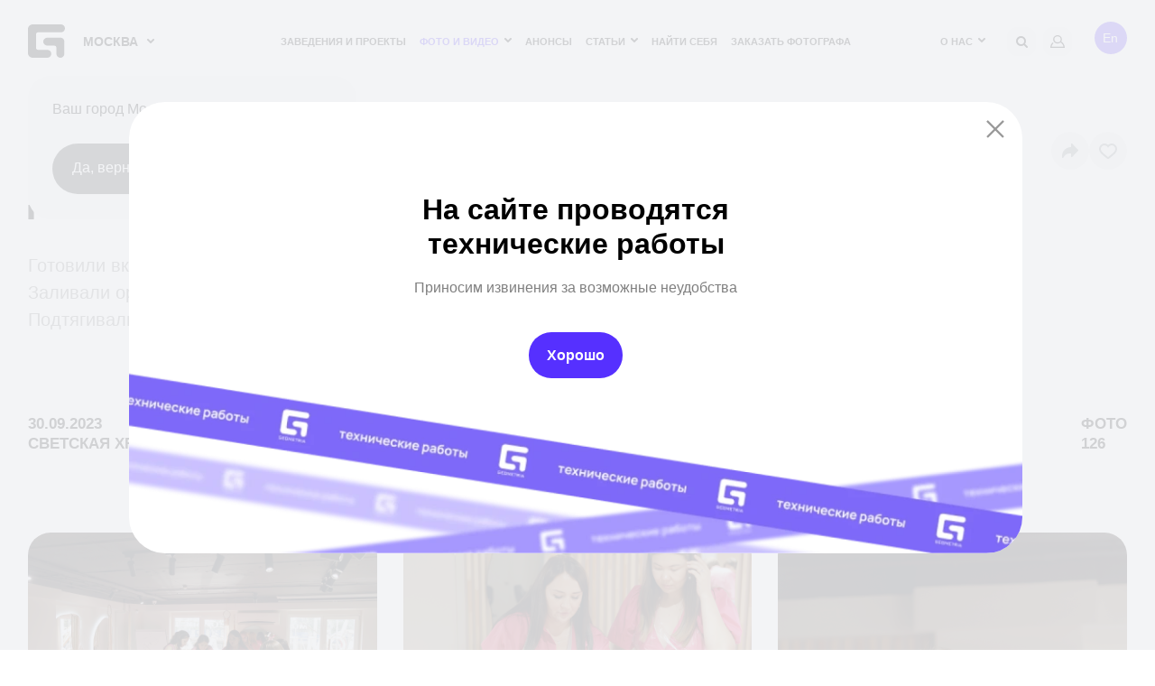

--- FILE ---
content_type: text/html; charset=UTF-8
request_url: https://geometria.ru/reportage/772385-devichnik-sweet-party/
body_size: 26344
content:
<!DOCTYPE html>
<html lang="ru">
<head>
    <title>Девичник &quot;SWEET PARTY&quot; | Репортаж Geometria</title>
    <meta name="yandex-verification" content="38aea24212fe702a" /><meta name="yandex-verification" content="2dd69f566a29ea88" />    <meta name="yandex-verification" content="196932f575864279" />
    <meta name="google-site-verification" content="zVIqxSSvxvz69ZR7J89-CtwtzM9B2oTGAVntTYHd9yk" />
    <meta name="verify-admitad" content="6ac2974972"/>
    <meta http-equiv="X-UA-Compatible" content="IE=edge">
    <meta name="viewport" content="width=device-width, user-scalable=no, initial-scale=1, viewport-fit=cover">
    <link rel="apple-touch-icon" sizes="180x180" href="/local/templates/main-v2022/img/favicon/apple-touch-icon.png">
    <link rel="icon" type="image/png" sizes="32x32" href="/local/templates/main-v2022/img/favicon/favicon-32x32.png">
    <link rel="icon" type="image/png" sizes="16x16" href="/local/templates/main-v2022/img/favicon/favicon-16x16.png">
    <!--link rel="manifest" href="https://geometria.ru/local/templates/main-v2022/img/favicon/manifest.json"-->
    <link rel="mask-icon" href="/local/templates/main-v2022/img/favicon/safari-pinned-tab.svg" color="#4c5153">
    <meta name="msapplication-TileColor" content="#000000">
    <meta name="theme-color" content="#ffffff">

    <meta name="apple-itunes-app" content="app-id=691868069">
    <meta name="google-play-app" content="app-id=ru.geometria.geometria">
    
        

    
    <meta http-equiv="Content-Type" content="text/html; charset=UTF-8" />
<meta name="robots" content="index, follow" />
<meta name="keywords" content="geopro" />
<meta name="description" content="Девичник &amp;quot;SWEET PARTY&amp;quot;. Дата репортажа: 30.09.2023. ✔️Запечатлите захватывающие моменты светской хроники с профессиональными фотографами Geometria." />
<script data-skip-moving="true">(function(w, d, n) {var cl = "bx-core";var ht = d.documentElement;var htc = ht ? ht.className : undefined;if (htc === undefined || htc.indexOf(cl) !== -1){return;}var ua = n.userAgent;if (/(iPad;)|(iPhone;)/i.test(ua)){cl += " bx-ios";}else if (/Windows/i.test(ua)){cl += ' bx-win';}else if (/Macintosh/i.test(ua)){cl += " bx-mac";}else if (/Linux/i.test(ua) && !/Android/i.test(ua)){cl += " bx-linux";}else if (/Android/i.test(ua)){cl += " bx-android";}cl += (/(ipad|iphone|android|mobile|touch)/i.test(ua) ? " bx-touch" : " bx-no-touch");cl += w.devicePixelRatio && w.devicePixelRatio >= 2? " bx-retina": " bx-no-retina";if (/AppleWebKit/.test(ua)){cl += " bx-chrome";}else if (/Opera/.test(ua)){cl += " bx-opera";}else if (/Firefox/.test(ua)){cl += " bx-firefox";}ht.className = htc ? htc + " " + cl : cl;})(window, document, navigator);</script>


<link href="/local/templates/.default/ajax/ajax.css?1575099155448" type="text/css"  rel="stylesheet" />
<link href="/local/templates/main-v2022/css/fonts.css?16927086321447" type="text/css"  data-template-style="true"  rel="stylesheet" />
<link href="/local/templates/main-v2022/css/main.css?1766486293569022" type="text/css"  data-template-style="true"  rel="stylesheet" />
<link href="/local/templates/main-v2022/css/new-styles.css?1729574520105928" type="text/css"  data-template-style="true"  rel="stylesheet" />
<link href="/local/templates/main-v2022/css/p-style.css?168421769617347" type="text/css"  data-template-style="true"  rel="stylesheet" />
<link href="/local/templates/main-v2022/css/dev.css?16595908322279" type="text/css"  data-template-style="true"  rel="stylesheet" />
<link href="/local/templates/.default/dist/css/app.css?1760336223368" type="text/css"  data-template-style="true"  rel="stylesheet" />
<link href="/local/templates/.default/components/bitrix/search.suggest.input/header-mobile/style.css?1575099155501" type="text/css"  data-template-style="true"  rel="stylesheet" />
<link href="/local/templates/main-v2022/template_styles.css?168716473239" type="text/css"  data-template-style="true"  rel="stylesheet" />







<meta property="og:type" content="website">
<meta property="og:site_name" content="GEOMETRIA">
<meta property="og:title" content="Девичник &amp;quot;SWEET PARTY&amp;quot;">
<meta property="og:description" content="Готовили вкуснейший трайфл с кондитером 
@lena_merenga Заливали оригинальную свечу-десерт с @candles.zm Подтягивали знания английского языка с @linguistic_universe">
<meta property="og:url" content="/reportage/772385-devichnik-sweet-party/">
<meta property="og:locale" content="ru_RU">
<meta property="og:image" content="https://s3.geometria.ru/prodgeo/resize_cache/42473035/e14e74968349be09ee1354fc509cee5d/iblock/709/709e036ff040b3324e45259468719387/1696362315.jpg">
<meta property="og:image:width" content="686">
<meta property="og:image:height" content="504">
<meta name="twitter:card" content="summary_large_image">
<meta name="twitter:title" content="Девичник &amp;quot;SWEET PARTY&amp;quot;">
<meta name="twitter:description" content="Готовили вкуснейший трайфл с кондитером 
@lena_merenga Заливали оригинальную свечу-десерт с @candles.zm Подтягивали знания английского языка с @linguistic_universe">
<meta name="twitter:image:src" content="https://s3.geometria.ru/prodgeo/resize_cache/42473035/e14e74968349be09ee1354fc509cee5d/iblock/709/709e036ff040b3324e45259468719387/1696362315.jpg">
<meta name="twitter:url" content="/reportage/772385-devichnik-sweet-party/">
<meta name="twitter:domain" content="geometria.ru">
<meta name="twitter:site" content="@GEOMETRIA">
<style>#wait_comp_caa7d7c0432fac196f09b8b46bc09f28{display:none;}</style>
<link rel="canonical" href="https://geometria.ru/reportage/772385-devichnik-sweet-party/" />



        <script src="https://vk.com/js/api/openapi.js?169" data-skip-moving="true" async></script>
<!--<script data-skip-moving="true">
    window.vkAsyncInit = function(){
        VK.Retargeting.Init('VK-RTRG-393640-3XN3f');
        VK.Retargeting.Hit();
    }
</script>-->
                
    <noscript><img src="https://vk.com/rtrg?p=VK-RTRG-393640-3XN3f" style="position:fixed; left:-999px;" alt=""/></noscript>
</head>

<body class="inner  loading dir-reportage-772385-devichnik-sweet-party head-menu reportage-page
 ">
<div class="video-loader">
    <video class="video-loader__desc" poster="/local/templates/main-v2022/img/geo-loader.jpg" src="/local/templates/main-v2022/img/geo-loader.mp4" muted="" autoplay="autoplay" loop="loop" playsinline="playsinline"></video>
</div>
<div class="adblock-message__cont">
    <div class="wrapper">
        <div class="adblock-message">
            <div class="adblock-message__text">У вас включен блокировщик рекламы, сайт может работать некорректно.</div>
            <button class="adblock-message__btn">OK</button>
        </div>
    </div>
</div>
<div class="mobile-app">
    <div class="mobile-app__close"></div>
    <figure class="mobile-app__icon">
        <img src="/local/templates/main-v2022/img/app-icon.png" width="50" height="50"/>
    </figure>
    <div class="mobile-app__info">
        <div class="ma-info">
            <div class="ma-info__title">GEO.PRO</div>
            <div class="ma-info__developer">Geometria Lab</div>
        </div>
    </div>
    <a target="_blank" href="https://play.google.com/store/apps/details?id=ru.geometria.geometria"
       class="mobile-app__link">Загрузить</a>
</div>
<header class="head">
    <div class="wrapper">
        <div class="head__wrap">
            <div class="head__logo">
                <a href="/" class="logo">
                    <svg width="41" height="37" viewBox="0 0 41 37" fill="none" xmlns="http://www.w3.org/2000/svg">
                        <path fill-rule="evenodd" clip-rule="evenodd" d="M21.3902 28.1879H11.1414C9.91617 28.1879 8.92363 27.2128 8.91477 26.0023L8.91239 26.0001V11.0163H8.91347C8.91347 11.014 8.91239 11.0122 8.91239 11.0117C8.91239 9.79494 9.91017 8.80859 11.1414 8.80859H36.5432C39.0053 8.80859 41 6.83773 41 4.40429C41 1.97255 39.0053 0 36.5432 0H5.34745C2.39439 0 0 2.34328 0 5.23528C0 5.25094 0.00238612 5.26717 0.00238612 5.28298L0 5.28467V31.7141C0 34.6329 2.39439 37 5.34745 37H21.3902C23.8534 37 25.847 35.0273 25.847 32.5941C25.847 30.1626 23.8534 28.1879 21.3902 28.1879Z" fill="currentColor"></path>
                        <path fill-rule="evenodd" clip-rule="evenodd" d="M35.9286 14.6724H21.7839C19.3417 14.6724 16.9207 16.6705 16.9207 19.138C16.9207 21.6039 19.3417 23.6018 21.7839 23.6018H29.2984C30.5209 23.6018 31.509 24.6014 31.509 25.8353C31.5091 25.8377 31.5068 25.84 31.5068 25.8412L31.5091 25.8411V32.5333C31.5091 35.0001 33.4887 37 35.9286 37C38.3707 37 40.3492 35.0001 40.3492 32.5333V19.138C40.3492 16.6705 38.3707 14.6724 35.9286 14.6724Z" fill="currentColor"></path>
                    </svg>
                </a>
                <div class="head__logo-city">
                                        <city-select :new-city-link-fancy-box="true" :new-city-link="'#form-open-new-city'"
                                 :cur-city-id="499"
                                 :cities-list='[{"id":52407,"href":"https:\/\/geometria.ru\/reportage\/772385-devichnik-sweet-party\/?CITY_ID=52407","name":"\u0410\u043b\u0443\u0448\u0442\u0430","marked":false,"is_rf":true,"is_hidden":false},{"id":44744,"href":"https:\/\/geometria.pro\/reportage\/772385-devichnik-sweet-party\/?CITY_ID=44744","name":"\u0410\u043c\u0441\u0442\u0435\u0440\u0434\u0430\u043c","marked":false,"is_rf":false,"is_hidden":false},{"id":3575,"href":"https:\/\/geometria.ru\/reportage\/772385-devichnik-sweet-party\/?CITY_ID=3575","name":"\u0410\u043d\u0430\u043f\u0430","marked":false,"is_rf":true,"is_hidden":false},{"id":51991,"href":"https:\/\/geometria.pro\/reportage\/772385-devichnik-sweet-party\/?CITY_ID=51991","name":"\u0410\u043d\u0442\u0430\u043b\u0438\u044f","marked":false,"is_rf":false,"is_hidden":false},{"id":20862,"href":"https:\/\/geometria.ru\/reportage\/772385-devichnik-sweet-party\/?CITY_ID=20862","name":"\u0410\u0441\u0442\u0440\u0430\u0445\u0430\u043d\u044c","marked":false,"is_rf":true,"is_hidden":false},{"id":27334,"href":"https:\/\/geometria.pro\/reportage\/772385-devichnik-sweet-party\/?CITY_ID=27334","name":"\u0410\u0442\u044b\u0440\u0430\u0443","marked":false,"is_rf":false,"is_hidden":false},{"id":29422,"href":"https:\/\/geometria.ru\/reportage\/772385-devichnik-sweet-party\/?CITY_ID=29422","name":"\u0411\u0430\u043b\u0430\u043a\u043e\u0432\u043e","marked":false,"is_rf":true,"is_hidden":false},{"id":53704,"href":"https:\/\/geometria.pro\/reportage\/772385-devichnik-sweet-party\/?CITY_ID=53704","name":"\u0411\u0430\u043b\u0438","marked":false,"is_rf":false,"is_hidden":false},{"id":53622,"href":"https:\/\/geometria.pro\/reportage\/772385-devichnik-sweet-party\/?CITY_ID=53622","name":"\u0411\u0430\u043d\u0433\u043a\u043e\u043a","marked":false,"is_rf":false,"is_hidden":false},{"id":3707,"href":"https:\/\/geometria.ru\/reportage\/772385-devichnik-sweet-party\/?CITY_ID=3707","name":"\u0411\u0430\u0440\u043d\u0430\u0443\u043b","marked":false,"is_rf":true,"is_hidden":false},{"id":45148,"href":"https:\/\/geometria.pro\/reportage\/772385-devichnik-sweet-party\/?CITY_ID=45148","name":"\u0411\u0430\u0440\u0441\u0435\u043b\u043e\u043d\u0430","marked":false,"is_rf":false,"is_hidden":false},{"id":20867,"href":"https:\/\/geometria.ru\/reportage\/772385-devichnik-sweet-party\/?CITY_ID=20867","name":"\u0411\u0435\u043b\u0433\u043e\u0440\u043e\u0434","marked":false,"is_rf":true,"is_hidden":false},{"id":797184,"href":"https:\/\/geometria.pro\/reportage\/772385-devichnik-sweet-party\/?CITY_ID=797184","name":"\u0411\u0435\u043b\u0433\u0440\u0430\u0434","marked":false,"is_rf":false,"is_hidden":false},{"id":44552,"href":"https:\/\/geometria.pro\/reportage\/772385-devichnik-sweet-party\/?CITY_ID=44552","name":"\u0411\u0435\u0440\u043b\u0438\u043d","marked":false,"is_rf":false,"is_hidden":false},{"id":20912,"href":"https:\/\/geometria.ru\/reportage\/772385-devichnik-sweet-party\/?CITY_ID=20912","name":"\u0411\u0440\u044f\u043d\u0441\u043a","marked":false,"is_rf":true,"is_hidden":false},{"id":10388,"href":"https:\/\/geometria.ru\/reportage\/772385-devichnik-sweet-party\/?CITY_ID=10388","name":"\u0412\u043b\u0430\u0434\u0438\u0432\u043e\u0441\u0442\u043e\u043a","marked":false,"is_rf":true,"is_hidden":false},{"id":20914,"href":"https:\/\/geometria.ru\/reportage\/772385-devichnik-sweet-party\/?CITY_ID=20914","name":"\u0412\u043b\u0430\u0434\u0438\u043c\u0438\u0440","marked":false,"is_rf":true,"is_hidden":false},{"id":3629,"href":"https:\/\/geometria.ru\/reportage\/772385-devichnik-sweet-party\/?CITY_ID=3629","name":"\u0412\u043e\u043b\u0433\u043e\u0433\u0440\u0430\u0434","marked":false,"is_rf":true,"is_hidden":false},{"id":8989,"href":"https:\/\/geometria.ru\/reportage\/772385-devichnik-sweet-party\/?CITY_ID=8989","name":"\u0412\u043e\u0440\u043e\u043d\u0435\u0436","marked":false,"is_rf":true,"is_hidden":false},{"id":3576,"href":"https:\/\/geometria.ru\/reportage\/772385-devichnik-sweet-party\/?CITY_ID=3576","name":"\u0413\u0435\u043b\u0435\u043d\u0434\u0436\u0438\u043a","marked":false,"is_rf":true,"is_hidden":false},{"id":26077,"href":"https:\/\/geometria.pro\/reportage\/772385-devichnik-sweet-party\/?CITY_ID=26077","name":"\u0413\u043e\u0430","marked":false,"is_rf":false,"is_hidden":false},{"id":47415,"href":"https:\/\/geometria.ru\/reportage\/772385-devichnik-sweet-party\/?CITY_ID=47415","name":"\u0414\u043c\u0438\u0442\u0440\u043e\u0432","marked":false,"is_rf":true,"is_hidden":false},{"id":3386,"href":"https:\/\/geometria.ru\/reportage\/772385-devichnik-sweet-party\/?CITY_ID=3386","name":"\u0414\u043e\u043d\u0435\u0446\u043a","marked":false,"is_rf":true,"is_hidden":false},{"id":16416,"href":"https:\/\/geometria.pro\/reportage\/772385-devichnik-sweet-party\/?CITY_ID=16416","name":"\u0414\u0443\u0431\u0430\u0439","marked":false,"is_rf":false,"is_hidden":false},{"id":4084,"href":"https:\/\/geometria.ru\/reportage\/772385-devichnik-sweet-party\/?CITY_ID=4084","name":"\u0415\u0432\u043f\u0430\u0442\u043e\u0440\u0438\u044f","marked":false,"is_rf":true,"is_hidden":false},{"id":2,"href":"https:\/\/geometria.ru\/reportage\/772385-devichnik-sweet-party\/?CITY_ID=2","name":"\u0415\u043a\u0430\u0442\u0435\u0440\u0438\u043d\u0431\u0443\u0440\u0433","marked":false,"is_rf":true,"is_hidden":false},{"id":24080,"href":"https:\/\/geometria.ru\/reportage\/772385-devichnik-sweet-party\/?CITY_ID=24080","name":"\u0418\u0432\u0430\u043d\u043e\u0432\u043e","marked":false,"is_rf":true,"is_hidden":false},{"id":20898,"href":"https:\/\/geometria.ru\/reportage\/772385-devichnik-sweet-party\/?CITY_ID=20898","name":"\u0418\u0436\u0435\u0432\u0441\u043a","marked":false,"is_rf":true,"is_hidden":false},{"id":1024,"href":"https:\/\/geometria.ru\/reportage\/772385-devichnik-sweet-party\/?CITY_ID=1024","name":"\u0418\u0440\u043a\u0443\u0442\u0441\u043a","marked":false,"is_rf":true,"is_hidden":false},{"id":18983,"href":"https:\/\/geometria.ru\/reportage\/772385-devichnik-sweet-party\/?CITY_ID=18983","name":"\u041a\u0430\u0437\u0430\u043d\u044c","marked":false,"is_rf":true,"is_hidden":false},{"id":4801,"href":"https:\/\/geometria.ru\/reportage\/772385-devichnik-sweet-party\/?CITY_ID=4801","name":"\u041a\u0430\u043b\u0438\u043d\u0438\u043d\u0433\u0440\u0430\u0434","marked":false,"is_rf":true,"is_hidden":false},{"id":46977,"href":"https:\/\/geometria.ru\/reportage\/772385-devichnik-sweet-party\/?CITY_ID=46977","name":"\u041a\u0430\u043b\u0443\u0433\u0430","marked":false,"is_rf":true,"is_hidden":false},{"id":16487,"href":"https:\/\/geometria.ru\/reportage\/772385-devichnik-sweet-party\/?CITY_ID=16487","name":"\u041a\u0435\u043c\u0435\u0440\u043e\u0432\u043e","marked":false,"is_rf":true,"is_hidden":false},{"id":30724,"href":"https:\/\/geometria.ru\/reportage\/772385-devichnik-sweet-party\/?CITY_ID=30724","name":"\u041a\u0435\u0440\u0447\u044c","marked":false,"is_rf":true,"is_hidden":false},{"id":504,"href":"https:\/\/geometria.ru\/reportage\/772385-devichnik-sweet-party\/?CITY_ID=504","name":"\u041a\u0438\u0440\u043e\u0432","marked":false,"is_rf":true,"is_hidden":false},{"id":3578,"href":"https:\/\/geometria.ru\/reportage\/772385-devichnik-sweet-party\/?CITY_ID=3578","name":"\u041a\u041c\u0412","marked":false,"is_rf":true,"is_hidden":false},{"id":24081,"href":"https:\/\/geometria.ru\/reportage\/772385-devichnik-sweet-party\/?CITY_ID=24081","name":"\u041a\u043e\u0441\u0442\u0440\u043e\u043c\u0430","marked":false,"is_rf":true,"is_hidden":false},{"id":501,"href":"https:\/\/geometria.ru\/reportage\/772385-devichnik-sweet-party\/?CITY_ID=501","name":"\u041a\u0440\u0430\u0441\u043d\u043e\u0434\u0430\u0440","marked":false,"is_rf":true,"is_hidden":false},{"id":20897,"href":"https:\/\/geometria.ru\/reportage\/772385-devichnik-sweet-party\/?CITY_ID=20897","name":"\u041a\u0440\u0430\u0441\u043d\u043e\u044f\u0440\u0441\u043a","marked":false,"is_rf":true,"is_hidden":false},{"id":20872,"href":"https:\/\/geometria.ru\/reportage\/772385-devichnik-sweet-party\/?CITY_ID=20872","name":"\u041a\u0443\u0440\u0441\u043a","marked":false,"is_rf":true,"is_hidden":false},{"id":20905,"href":"https:\/\/geometria.ru\/reportage\/772385-devichnik-sweet-party\/?CITY_ID=20905","name":"\u041b\u0438\u043f\u0435\u0446\u043a&ensp;","marked":false,"is_rf":true,"is_hidden":false},{"id":46329,"href":"https:\/\/geometria.pro\/reportage\/772385-devichnik-sweet-party\/?CITY_ID=46329","name":"\u041b\u0438\u0441\u0441\u0430\u0431\u043e\u043d","marked":false,"is_rf":false,"is_hidden":false},{"id":33351,"href":"https:\/\/geometria.pro\/reportage\/772385-devichnik-sweet-party\/?CITY_ID=33351","name":"\u041b\u043e\u043d\u0434\u043e\u043d","marked":false,"is_rf":false,"is_hidden":false},{"id":53489,"href":"https:\/\/geometria.pro\/reportage\/772385-devichnik-sweet-party\/?CITY_ID=53489","name":"\u041b\u043e\u0441-\u0410\u043d\u0434\u0436\u0435\u043b\u0435\u0441","marked":false,"is_rf":false,"is_hidden":false},{"id":20860,"href":"https:\/\/geometria.ru\/reportage\/772385-devichnik-sweet-party\/?CITY_ID=20860","name":"\u041b\u0443\u0433\u0430\u043d\u0441\u043a","marked":false,"is_rf":true,"is_hidden":false},{"id":2277,"href":"https:\/\/geometria.ru\/reportage\/772385-devichnik-sweet-party\/?CITY_ID=2277","name":"\u041c\u0430\u0433\u043d\u0438\u0442\u043e\u0433\u043e\u0440\u0441\u043a","marked":false,"is_rf":true,"is_hidden":false},{"id":29017,"href":"https:\/\/geometria.pro\/reportage\/772385-devichnik-sweet-party\/?CITY_ID=29017","name":"\u041c\u0430\u0439\u0430\u043c\u0438","marked":false,"is_rf":false,"is_hidden":false},{"id":20900,"href":"https:\/\/geometria.ru\/reportage\/772385-devichnik-sweet-party\/?CITY_ID=20900","name":"\u041c\u0430\u0445\u0430\u0447\u043a\u0430\u043b\u0430","marked":false,"is_rf":true,"is_hidden":false},{"id":26492,"href":"https:\/\/geometria.pro\/reportage\/772385-devichnik-sweet-party\/?CITY_ID=26492","name":"\u041c\u0438\u043d\u0441\u043a","marked":false,"is_rf":false,"is_hidden":false},{"id":499,"href":"https:\/\/geometria.ru\/reportage\/772385-devichnik-sweet-party\/?CITY_ID=499","name":"\u041c\u043e\u0441\u043a\u0432\u0430","marked":false,"is_rf":true,"is_hidden":false},{"id":3314,"href":"https:\/\/geometria.ru\/reportage\/772385-devichnik-sweet-party\/?CITY_ID=3314","name":"\u041c\u0443\u0440\u043c\u0430\u043d\u0441\u043a","marked":false,"is_rf":true,"is_hidden":false},{"id":20904,"href":"https:\/\/geometria.ru\/reportage\/772385-devichnik-sweet-party\/?CITY_ID=20904","name":"\u041d\u0430\u0431\u0435\u0440\u0435\u0436\u043d\u044b\u0435&ensp;\u0427\u0435\u043b\u043d\u044b","marked":false,"is_rf":true,"is_hidden":false},{"id":17147,"href":"https:\/\/geometria.ru\/reportage\/772385-devichnik-sweet-party\/?CITY_ID=17147","name":"\u041d\u0435\u0444\u0442\u0435\u044e\u0433\u0430\u043d\u0441\u043a","marked":false,"is_rf":true,"is_hidden":false},{"id":502,"href":"https:\/\/geometria.ru\/reportage\/772385-devichnik-sweet-party\/?CITY_ID=502","name":"\u041d\u0438\u0436\u043d\u0438\u0439&ensp;\u041d\u043e\u0432\u0433\u043e\u0440\u043e\u0434","marked":false,"is_rf":true,"is_hidden":false},{"id":508,"href":"https:\/\/geometria.ru\/reportage\/772385-devichnik-sweet-party\/?CITY_ID=508","name":"\u041d\u0438\u0436\u043d\u0438\u0439&ensp;\u0422\u0430\u0433\u0438\u043b","marked":false,"is_rf":true,"is_hidden":false},{"id":20869,"href":"https:\/\/geometria.ru\/reportage\/772385-devichnik-sweet-party\/?CITY_ID=20869","name":"\u041d\u043e\u0432\u043e\u043a\u0443\u0437\u043d\u0435\u0446\u043a","marked":false,"is_rf":true,"is_hidden":false},{"id":3577,"href":"https:\/\/geometria.ru\/reportage\/772385-devichnik-sweet-party\/?CITY_ID=3577","name":"\u041d\u043e\u0432\u043e\u0440\u043e\u0441\u0441\u0438\u0439\u0441\u043a","marked":false,"is_rf":true,"is_hidden":false},{"id":16488,"href":"https:\/\/geometria.ru\/reportage\/772385-devichnik-sweet-party\/?CITY_ID=16488","name":"\u041d\u043e\u0432\u043e\u0441\u0438\u0431\u0438\u0440\u0441\u043a","marked":false,"is_rf":true,"is_hidden":false},{"id":29020,"href":"https:\/\/geometria.pro\/reportage\/772385-devichnik-sweet-party\/?CITY_ID=29020","name":"\u041d\u044c\u044e-\u0419\u043e\u0440\u043a&ensp;","marked":false,"is_rf":false,"is_hidden":false},{"id":20865,"href":"https:\/\/geometria.ru\/reportage\/772385-devichnik-sweet-party\/?CITY_ID=20865","name":"\u041e\u043c\u0441\u043a","marked":false,"is_rf":true,"is_hidden":false},{"id":505,"href":"https:\/\/geometria.ru\/reportage\/772385-devichnik-sweet-party\/?CITY_ID=505","name":"\u041e\u0440\u0435\u043d\u0431\u0443\u0440\u0433","marked":false,"is_rf":true,"is_hidden":false},{"id":20871,"href":"https:\/\/geometria.ru\/reportage\/772385-devichnik-sweet-party\/?CITY_ID=20871","name":"\u041f\u0435\u043d\u0437\u0430","marked":false,"is_rf":true,"is_hidden":false},{"id":20861,"href":"https:\/\/geometria.ru\/reportage\/772385-devichnik-sweet-party\/?CITY_ID=20861","name":"\u041f\u0435\u0440\u043c\u044c","marked":false,"is_rf":true,"is_hidden":false},{"id":3243,"href":"https:\/\/geometria.pro\/reportage\/772385-devichnik-sweet-party\/?CITY_ID=3243","name":"\u041f\u0440\u0430\u0433\u0430","marked":false,"is_rf":false,"is_hidden":false},{"id":1025,"href":"https:\/\/geometria.ru\/reportage\/772385-devichnik-sweet-party\/?CITY_ID=1025","name":"\u0420\u0435\u0433\u0438\u043e\u043d&ensp;\u042e\u0433\u0440\u0430","marked":false,"is_rf":true,"is_hidden":false},{"id":3405,"href":"https:\/\/geometria.ru\/reportage\/772385-devichnik-sweet-party\/?CITY_ID=3405","name":"\u0420\u043e\u0441\u0442\u043e\u0432-\u043d\u0430-\u0414\u043e\u043d\u0443","marked":false,"is_rf":true,"is_hidden":false},{"id":24079,"href":"https:\/\/geometria.ru\/reportage\/772385-devichnik-sweet-party\/?CITY_ID=24079","name":"\u0420\u044b\u0431\u0438\u043d\u0441\u043a","marked":false,"is_rf":true,"is_hidden":false},{"id":20902,"href":"https:\/\/geometria.ru\/reportage\/772385-devichnik-sweet-party\/?CITY_ID=20902","name":"\u0420\u044f\u0437\u0430\u043d\u044c","marked":false,"is_rf":true,"is_hidden":false},{"id":20896,"href":"https:\/\/geometria.ru\/reportage\/772385-devichnik-sweet-party\/?CITY_ID=20896","name":"\u0421\u0430\u043c\u0430\u0440\u0430","marked":false,"is_rf":true,"is_hidden":false},{"id":44181,"href":"https:\/\/geometria.pro\/reportage\/772385-devichnik-sweet-party\/?CITY_ID=44181","name":"\u0421\u0430\u043d-\u041f\u0430\u0443\u043b\u0443","marked":false,"is_rf":false,"is_hidden":false},{"id":506,"href":"https:\/\/geometria.ru\/reportage\/772385-devichnik-sweet-party\/?CITY_ID=506","name":"\u0421\u0430\u043d\u043a\u0442-\u041f\u0435\u0442\u0435\u0440\u0431\u0443\u0440\u0433","marked":false,"is_rf":true,"is_hidden":false},{"id":1026,"href":"https:\/\/geometria.ru\/reportage\/772385-devichnik-sweet-party\/?CITY_ID=1026","name":"\u0421\u0430\u0440\u0430\u0442\u043e\u0432","marked":false,"is_rf":true,"is_hidden":false},{"id":4083,"href":"https:\/\/geometria.ru\/reportage\/772385-devichnik-sweet-party\/?CITY_ID=4083","name":"\u0421\u0435\u0432\u0430\u0441\u0442\u043e\u043f\u043e\u043b\u044c","marked":false,"is_rf":true,"is_hidden":false},{"id":24116,"href":"https:\/\/geometria.ru\/reportage\/772385-devichnik-sweet-party\/?CITY_ID=24116","name":"\u0421\u0438\u043c\u0444\u0435\u0440\u043e\u043f\u043e\u043b\u044c","marked":false,"is_rf":true,"is_hidden":false},{"id":500,"href":"https:\/\/geometria.ru\/reportage\/772385-devichnik-sweet-party\/?CITY_ID=500","name":"\u0421\u043e\u0447\u0438","marked":false,"is_rf":true,"is_hidden":false},{"id":503,"href":"https:\/\/geometria.ru\/reportage\/772385-devichnik-sweet-party\/?CITY_ID=503","name":"\u0421\u0442\u0430\u0432\u0440\u043e\u043f\u043e\u043b\u044c","marked":false,"is_rf":true,"is_hidden":false},{"id":17146,"href":"https:\/\/geometria.ru\/reportage\/772385-devichnik-sweet-party\/?CITY_ID=17146","name":"\u0421\u0443\u0440\u0433\u0443\u0442","marked":false,"is_rf":true,"is_hidden":false},{"id":19784,"href":"https:\/\/geometria.ru\/reportage\/772385-devichnik-sweet-party\/?CITY_ID=19784","name":"\u0422\u0430\u0433\u0430\u043d\u0440\u043e\u0433","marked":false,"is_rf":true,"is_hidden":false},{"id":27356,"href":"https:\/\/geometria.pro\/reportage\/772385-devichnik-sweet-party\/?CITY_ID=27356","name":"\u0422\u0430\u0448\u043a\u0435\u043d\u0442","marked":false,"is_rf":false,"is_hidden":false},{"id":20910,"href":"https:\/\/geometria.ru\/reportage\/772385-devichnik-sweet-party\/?CITY_ID=20910","name":"\u0422\u0432\u0435\u0440\u044c","marked":false,"is_rf":true,"is_hidden":false},{"id":44921,"href":"https:\/\/geometria.pro\/reportage\/772385-devichnik-sweet-party\/?CITY_ID=44921","name":"\u0422\u0435\u043b\u044c-\u0410\u0432\u0438\u0432","marked":false,"is_rf":false,"is_hidden":false},{"id":17810,"href":"https:\/\/geometria.ru\/reportage\/772385-devichnik-sweet-party\/?CITY_ID=17810","name":"\u0422\u043e\u043b\u044c\u044f\u0442\u0442\u0438","marked":false,"is_rf":true,"is_hidden":false},{"id":20901,"href":"https:\/\/geometria.ru\/reportage\/772385-devichnik-sweet-party\/?CITY_ID=20901","name":"\u0422\u043e\u043c\u0441\u043a","marked":false,"is_rf":true,"is_hidden":false},{"id":20908,"href":"https:\/\/geometria.ru\/reportage\/772385-devichnik-sweet-party\/?CITY_ID=20908","name":"\u0422\u0443\u043b\u0430","marked":false,"is_rf":true,"is_hidden":false},{"id":507,"href":"https:\/\/geometria.ru\/reportage\/772385-devichnik-sweet-party\/?CITY_ID=507","name":"\u0422\u044e\u043c\u0435\u043d\u044c","marked":false,"is_rf":true,"is_hidden":false},{"id":20909,"href":"https:\/\/geometria.ru\/reportage\/772385-devichnik-sweet-party\/?CITY_ID=20909","name":"\u0423\u043b\u0430\u043d-\u0423\u0434\u044d","marked":false,"is_rf":true,"is_hidden":false},{"id":509,"href":"https:\/\/geometria.ru\/reportage\/772385-devichnik-sweet-party\/?CITY_ID=509","name":"\u0423\u0444\u0430","marked":false,"is_rf":true,"is_hidden":false},{"id":23230,"href":"https:\/\/geometria.ru\/reportage\/772385-devichnik-sweet-party\/?CITY_ID=23230","name":"\u0424\u0435\u043e\u0434\u043e\u0441\u0438\u044f","marked":false,"is_rf":true,"is_hidden":false},{"id":44533,"href":"https:\/\/geometria.pro\/reportage\/772385-devichnik-sweet-party\/?CITY_ID=44533","name":"\u0425\u0430\u043d\u043e\u0439","marked":false,"is_rf":false,"is_hidden":false},{"id":3894,"href":"https:\/\/geometria.ru\/reportage\/772385-devichnik-sweet-party\/?CITY_ID=3894","name":"\u0427\u0435\u0431\u043e\u043a\u0441\u0430\u0440\u044b","marked":false,"is_rf":true,"is_hidden":false},{"id":1,"href":"https:\/\/geometria.ru\/reportage\/772385-devichnik-sweet-party\/?CITY_ID=1","name":"\u0427\u0435\u043b\u044f\u0431\u0438\u043d\u0441\u043a","marked":false,"is_rf":true,"is_hidden":false},{"id":35319,"href":"https:\/\/geometria.ru\/reportage\/772385-devichnik-sweet-party\/?CITY_ID=35319","name":"\u0428\u0435\u0440\u0435\u0433\u0435\u0448","marked":false,"is_rf":true,"is_hidden":false},{"id":20873,"href":"https:\/\/geometria.ru\/reportage\/772385-devichnik-sweet-party\/?CITY_ID=20873","name":"\u042e\u0436\u043d\u043e-\u0421\u0430\u0445\u0430\u043b\u0438\u043d\u0441\u043a","marked":false,"is_rf":true,"is_hidden":false},{"id":4085,"href":"https:\/\/geometria.ru\/reportage\/772385-devichnik-sweet-party\/?CITY_ID=4085","name":"\u042f\u043b\u0442\u0430","marked":false,"is_rf":true,"is_hidden":false},{"id":3313,"href":"https:\/\/geometria.ru\/reportage\/772385-devichnik-sweet-party\/?CITY_ID=3313","name":"\u042f\u0440\u043e\u0441\u043b\u0430\u0432\u043b\u044c","marked":false,"is_rf":true,"is_hidden":false}]'
                                 :is-rf='true'
                                 :lang='"ru"'></city-select>
                                    </div>
                                                    <div class="popup-mini">
                        <div class="popup-mini__body">
                            <div class="popup-mini__title">Ваш город Москва?
                            </div>
                            <div class="popup-mini__controls">
                                <div class="popup-mini__controls-left">
                                    <a href="javascript:;"
                                       onclick="Cookies.set('CONFIRMATION_CITY', 'Y', {expires: 700, path: '/'}); $('.popup-mini').fadeOut(300);"
                                       class="comment-form__submit">Да, верно</a>
                                </div>
                                <div class="popup-mini__controls-left">
                                    <a href="javascript:;"
                                       class="btn-simple">Выбрать другой</a>
                                </div>
                            </div>
                        </div>
                    </div>
                            </div>
            <div class="head__nav">
                <div class="main-nav">
                    <nav class="main-nav__menu">
    <ul class="main-menu">
                            		    			    				<li><a href="/msk/city/" class="main-menu__link">Заведения и Проекты</a></li>
    		    	                                    		    			<li class="main-menu__item main-menu__item--have-sub">
                    <a href="/reportage/" class="main-menu__link have-sub active">Фото и Видео</a>
    				<nav class="submenu__container">
                        <ul class="submenu">
    	                                    		    			    				<li><a href="/reportage/" class="submenu__link">Репортажи</a></li>
    			    		    	                                    		    			    				<li><a href="/tv/" class="submenu__link">GEO TV</a></li>
    			    		    	                                    </ul></nav></li>                    		    			    				<li><a href="/msk/event/" class="main-menu__link">Анонсы</a></li>
    		    	                                    		    			<li class="main-menu__item main-menu__item--have-sub">
                    <a href="/msk/exclusive/" class="main-menu__link have-sub">Статьи</a>
    				<nav class="submenu__container">
                        <ul class="submenu">
    	                                    		    			    				<li><a href="/msk/news/" class="submenu__link">Новости</a></li>
    			    		    	                                    </ul></nav></li>                    		    			    				<li><a href="/facesearch/" class="main-menu__link">Найти себя</a></li>
    		    	                                    		    			    				<li><a href="/order-photographer/" class="main-menu__link">Заказать фотографа</a></li>
    		    	                            </ul>
</nav>
                    <div class="main-nav__about">
                        <ul class="main-menu">
                            <li>
                                <div class="main-menu__link have-sub">О нас</div>
                                <nav class="submenu__container">
                                    <ul class="submenu">
                                                                            <li><a class="submenu__link" href="/promo/uslugi-moskva/">Услуги Москва</a></li>
                                                                                <li><a class="submenu__link" href="/worker/">Сотрудники</a></li>
                                        <li><a class="submenu__link" href="/vacancy/">Вакансии</a></li>
                                        <li><a class="submenu__link" href="/franchise/">Франшиза</a></li>
                                    </ul>
                                </nav>
                            </li>
                        </ul>
                    </div>
                    <div class="main-nav__search">
                        <a href="/search/" title="Поиск" class="search-link"></a>
                    </div>
                    <div class="main-nav__lc">
                        <a href="/personal/?backurl=/reportage/772385-devichnik-sweet-party/" title="Личный кабинет" class="lc-link">
                                                    </a>
                    </div>
                </div>
            </div>
            <div class="head__photoset"><a href="/order/" class="photoset-link" target="_blank"
                                           title="Заказать фотографа">
                    <svg width="20" height="15" viewBox="0 0 19 15" fill="none" xmlns="http://www.w3.org/2000/svg">
                        <path d="M3.958 1.5H1.583V0.75H3.958V1.5ZM13.458 8.25C13.458 9.905 12.038 11.25 10.292 11.25C8.545 11.25 7.125 9.905 7.125 8.25C7.125 6.596 8.545 5.25 10.292 5.25C12.038 5.25 13.458 6.596 13.458 8.25ZM12.667 8.25C12.667 7.007 11.604 6 10.292 6C8.979 6 7.917 7.007 7.917 8.25C7.917 9.493 8.979 10.5 10.292 10.5C11.604 10.5 12.667 9.493 12.667 8.25ZM19 2.25V15H0V2.25H4.695C5.225 2.25 5.718 2 6.012 1.582L7.125 0H13.458L14.571 1.582C14.7214 1.79048 14.9195 1.95991 15.1488 2.07613C15.3781 2.19235 15.6319 2.25197 15.889 2.25H19ZM3.958 5.25C3.958 4.836 3.604 4.5 3.167 4.5C2.729 4.5 2.375 4.836 2.375 5.25C2.375 5.664 2.729 6 3.167 6C3.604 6 3.958 5.664 3.958 5.25V5.25ZM15.042 8.25C15.042 5.764 12.915 3.75 10.292 3.75C7.669 3.75 5.542 5.764 5.542 8.25C5.542 10.736 7.669 12.75 10.292 12.75C12.915 12.75 15.042 10.736 15.042 8.25Z"
                              fill="currentColor"/>
                    </svg>

                </a></div>
            <div class="head__soc">
                                <div class="soc">
    <a href="https://vk.com/geometria.media" class="soc__link" id="bx_3218110189_721459" target="_blank">
        <img src="/local/templates/main-v2022/img/ico-vk.png" alt="ВКонтакте" srcset="/local/templates/main-v2022/img/ico-vk2x.png 2x"/>
    </a>
        <a href="https://www.youtube.com/@geometriarussia" class="soc__link" id="bx_3218110189_727016" target="_blank">
        <img src="/local/templates/main-v2022/img/ico-yt.png" alt="YouTube" srcset="/local/templates/main-v2022/img/ico-yt2x.png 2x"/>
    </a>
    </div>
            </div>
            <div class="head__burger">
                <div class="burger"><span></span></div>
            </div>
            <div class="head__language">
                                    <a href="https://geometria.pro/msk/" class="language-link">En</a>
                            </div>
        </div>
    </div>
    <div class="ads">
        <div class="adv"></div>
        <div class="adv"></div>
        <div class="adv"></div>
    </div>
    </header>


<aside class="mobile-menu">
    <div class="mobile-menu__city">
        <div class="city-select" >
            <select name="city-select" class="city-select-new no-selectize">
                                <option
                                                value="52407">
                    Алушта                </option>
                                <option
                                                value="44744">
                    Амстердам                </option>
                                <option
                                                value="3575">
                    Анапа                </option>
                                <option
                                                value="51991">
                    Анталия                </option>
                                <option
                                                value="20862">
                    Астрахань                </option>
                                <option
                                                value="27334">
                    Атырау                </option>
                                <option
                                                value="29422">
                    Балаково                </option>
                                <option
                                                value="53704">
                    Бали                </option>
                                <option
                                                value="53622">
                    Бангкок                </option>
                                <option
                                                value="3707">
                    Барнаул                </option>
                                <option
                                                value="45148">
                    Барселона                </option>
                                <option
                                                value="20867">
                    Белгород                </option>
                                <option
                                                value="797184">
                    Белград                </option>
                                <option
                                                value="44552">
                    Берлин                </option>
                                <option
                                                value="20912">
                    Брянск                </option>
                                <option
                                                value="10388">
                    Владивосток                </option>
                                <option
                                                value="20914">
                    Владимир                </option>
                                <option
                                                value="3629">
                    Волгоград                </option>
                                <option
                                                value="8989">
                    Воронеж                </option>
                                <option
                                                value="3576">
                    Геленджик                </option>
                                <option
                                                value="26077">
                    Гоа                </option>
                                <option
                                                value="47415">
                    Дмитров                </option>
                                <option
                                                value="3386">
                    Донецк                </option>
                                <option
                                                value="16416">
                    Дубай                </option>
                                <option
                                                value="4084">
                    Евпатория                </option>
                                <option
                                                value="2">
                    Екатеринбург                </option>
                                <option
                                                value="24080">
                    Иваново                </option>
                                <option
                                                value="20898">
                    Ижевск                </option>
                                <option
                                                value="1024">
                    Иркутск                </option>
                                <option
                                                value="18983">
                    Казань                </option>
                                <option
                                                value="4801">
                    Калининград                </option>
                                <option
                                                value="46977">
                    Калуга                </option>
                                <option
                                                value="16487">
                    Кемерово                </option>
                                <option
                                                value="30724">
                    Керчь                </option>
                                <option
                                                value="504">
                    Киров                </option>
                                <option
                                                value="3578">
                    КМВ                </option>
                                <option
                                                value="24081">
                    Кострома                </option>
                                <option
                                                value="501">
                    Краснодар                </option>
                                <option
                                                value="20897">
                    Красноярск                </option>
                                <option
                                                value="20872">
                    Курск                </option>
                                <option
                                                value="20905">
                    Липецк                 </option>
                                <option
                                                value="46329">
                    Лиссабон                </option>
                                <option
                                                value="33351">
                    Лондон                </option>
                                <option
                                                value="53489">
                    Лос-Анджелес                </option>
                                <option
                                                value="20860">
                    Луганск                </option>
                                <option
                                                value="2277">
                    Магнитогорск                </option>
                                <option
                                                value="29017">
                    Майами                </option>
                                <option
                                                value="20900">
                    Махачкала                </option>
                                <option
                                                value="26492">
                    Минск                </option>
                                <option
                         selected="selected"                        value="499">
                    Москва                </option>
                                <option
                                                value="3314">
                    Мурманск                </option>
                                <option
                                                value="20904">
                    Набережные Челны                </option>
                                <option
                                                value="17147">
                    Нефтеюганск                </option>
                                <option
                                                value="502">
                    Нижний Новгород                </option>
                                <option
                                                value="508">
                    Нижний Тагил                </option>
                                <option
                                                value="20869">
                    Новокузнецк                </option>
                                <option
                                                value="3577">
                    Новороссийск                </option>
                                <option
                                                value="16488">
                    Новосибирск                </option>
                                <option
                                                value="29020">
                    Нью-Йорк                 </option>
                                <option
                                                value="20865">
                    Омск                </option>
                                <option
                                                value="505">
                    Оренбург                </option>
                                <option
                                                value="20871">
                    Пенза                </option>
                                <option
                                                value="20861">
                    Пермь                </option>
                                <option
                                                value="3243">
                    Прага                </option>
                                <option
                                                value="1025">
                    Регион Югра                </option>
                                <option
                                                value="3405">
                    Ростов-на-Дону                </option>
                                <option
                                                value="24079">
                    Рыбинск                </option>
                                <option
                                                value="20902">
                    Рязань                </option>
                                <option
                                                value="20896">
                    Самара                </option>
                                <option
                                                value="44181">
                    Сан-Паулу                </option>
                                <option
                                                value="506">
                    Санкт-Петербург                </option>
                                <option
                                                value="1026">
                    Саратов                </option>
                                <option
                                                value="4083">
                    Севастополь                </option>
                                <option
                                                value="24116">
                    Симферополь                </option>
                                <option
                                                value="500">
                    Сочи                </option>
                                <option
                                                value="503">
                    Ставрополь                </option>
                                <option
                                                value="17146">
                    Сургут                </option>
                                <option
                                                value="19784">
                    Таганрог                </option>
                                <option
                                                value="27356">
                    Ташкент                </option>
                                <option
                                                value="20910">
                    Тверь                </option>
                                <option
                                                value="44921">
                    Тель-Авив                </option>
                                <option
                                                value="17810">
                    Тольятти                </option>
                                <option
                                                value="20901">
                    Томск                </option>
                                <option
                                                value="20908">
                    Тула                </option>
                                <option
                                                value="507">
                    Тюмень                </option>
                                <option
                                                value="20909">
                    Улан-Удэ                </option>
                                <option
                                                value="509">
                    Уфа                </option>
                                <option
                                                value="23230">
                    Феодосия                </option>
                                <option
                                                value="44533">
                    Ханой                </option>
                                <option
                                                value="3894">
                    Чебоксары                </option>
                                <option
                                                value="1">
                    Челябинск                </option>
                                <option
                                                value="35319">
                    Шерегеш                </option>
                                <option
                                                value="20873">
                    Южно-Сахалинск                </option>
                                <option
                                                value="4085">
                    Ялта                </option>
                                <option
                                                value="3313">
                    Ярославль                </option>
                            </select>
        </div>
    </div>
    <div class="mobile-menu__search">
        <form action="/search/">
    <div class="mobile-search">
        <input
        	        	size="100"
        	        	name="q"
        	id="qplSKIW"
        	value=""
            placeholder="Поиск" class="search-suggest mobile-search__input"
        	type="text"
        	autocomplete="off"
        />
        <input type="submit" class="mobile-search__submit"/>
    </div>
</form>    </div>
    <ul class="mobile-menu__list">
    							                <li class="mobile-menu__el"><a href="/promo/uslugi-moskva/" class="mobile-menu__link">Услуги Москва</a></li>
							    							                <li class="mobile-menu__el"><a href="/msk/city/" class="mobile-menu__link">Заведения и Проекты</a></li>
							    							<li class="mobile-menu__el">
				<span class="mobile-menu__sub-title">Фото и Видео</span>
                <nav class="mobile-menu__submenu">
                    <ul class="submenu">
				    											<li class="mobile-menu__el"><a href="/msk/reportage/" class="mobile-menu__link">Репортажи</a></li>
							    											<li class="mobile-menu__el"><a href="/msk/tv/" class="mobile-menu__link">GEO TV</a></li>
							    			</ul></nav></li>							                <li class="mobile-menu__el"><a href="/msk/event/" class="mobile-menu__link">Анонсы</a></li>
							    							<li class="mobile-menu__el">
				<span class="mobile-menu__sub-title">Новости и статьи</span>
                <nav class="mobile-menu__submenu">
                    <ul class="submenu">
				    											<li class="mobile-menu__el"><a href="/msk/news/" class="mobile-menu__link">Новости</a></li>
							    											<li class="mobile-menu__el"><a href="/msk/exclusive/" class="mobile-menu__link">Статьи</a></li>
							    			</ul></nav></li>							                <li class="mobile-menu__el"><a href="/facesearch/" class="mobile-menu__link">Найти себя</a></li>
							    							                <li class="mobile-menu__el"><a href="/order-photographer/" class="mobile-menu__link">Заказать фотографа</a></li>
							    							<li class="mobile-menu__el">
				<span class="mobile-menu__sub-title">О нас</span>
                <nav class="mobile-menu__submenu">
                    <ul class="submenu">
				    											<li class="mobile-menu__el"><a href="/worker/" class="mobile-menu__link">Сотрудники</a></li>
							    											<li class="mobile-menu__el"><a href="/vacancy/" class="mobile-menu__link">Вакансии</a></li>
							    											<li class="mobile-menu__el"><a href="/franchise/" class="mobile-menu__link">Франшиза</a></li>
								</ul></nav></li></ul>
    <div class="mobile-menu__personal">
        <div class="mobile-pers">
            <div class="mobile-pers__login">
                                    <a href="/personal/?backurl=/reportage/772385-devichnik-sweet-party/" >Вход</a>
                            </div>
        </div>
    </div>
    <div class="mobile-menu__app">
        <a class="app-link" href="https://redirect.appmetrica.yandex.com/serve/458969968768254322">
            <div class="app-link__img">
                <figure class="app-link__img-android">
                    <img class="dark-theme" src="/local/templates/main-v2022/img/app/android-app-white.png">
                    <img class="white-theme" src="/local/templates/main-v2022/img/app/android-app-black.png">
                </figure>
                <figure class="app-link__img-ios">
                    <img class="dark-theme" src="/local/templates/main-v2022/img/app/ios-app-white.png">
                    <img class="white-theme" src="/local/templates/main-v2022/img/app/ios-app-black.png">
                </figure>
            </div>
        </a>
    </div>
        <div class="mobile-menu__footer">
        <div class="mobile-menu__soc">
                        <div class="f-soc">
	    <a href="https://vk.com/geometria.media" class="f-soc__link" id="bx_651765591_721459" target="_blank">
        <img src="/local/templates/main/img/ico-vk.png" alt="ВКонтакте" srcset="/local/templates/main/img/ico-vk2x.png 2x"/>
    </a>
    	    <a href="https://www.youtube.com/@geometriarussia" class="f-soc__link" id="bx_651765591_727016" target="_blank">
        <img src="/local/templates/main/img/ico-yt.png" alt="YouTube" srcset="/local/templates/main/img/ico-yt2x.png 2x"/>
    </a>
    </div>
        </div>
    </div>
</aside>
<main id="content">
    <div class="right-block">
        <div class="right-block__draggable"></div>
    </div>
    
    
                    <div class="inner-content">
    <div class="reportage">
    <div class="reportage__title">
	<div class="reportage__title-back">
		<a class="back-btn" href="/reportage/"></a>
	</div>
	<div class="repotage__title-content">
		<div class="wrapper">
			<div class="r-title">
				<div class="r-title__text">
                                            <a href="/astrakhan/place/dom-parikmakhera-astrakhan/">Дом Парикмахера Астрахань</a>
                                        </div>
				<div class="r-title__actions">
					<div class="r-actions">
						<div class="r-actions__action">
							<a class="share-link" href="javascript:;" onclick="document.getElementById('reportageShare').showModal();"></a>
                            <dialog id="reportageShare">
                                                                <div class="dialog-header"><button onclick="document.getElementById('reportageShare').close();">x</button></div>
                                <div class="dialog-body">
                                    <div class="ya-share2" 
                                        data-services="vkontakte,odnoklassniki,twitter,viber,whatsapp,telegram"
                                        data-shape="round"
                                        data-color-scheme="blackwhite"
                                        data-size="l" 
                                        data-curtain
                                        data-title="Девичник &amp;quot;SWEET PARTY&amp;quot;"
                                        data-description="Готовили вкуснейший трайфл с кондитером 
@lena_merenga Заливали оригинальную свечу-десерт с @candles.zm Подтягивали знания английского языка с @linguistic_universe"
                                        data-image="https://s3.geometria.ru/prodgeo/resize_cache/42473035/e14e74968349be09ee1354fc509cee5d/iblock/709/709e036ff040b3324e45259468719387/1696362315.jpg"></div>
                                </div>
                            </dialog>
						</div>
						<div class="r-actions__action">
							<a class="favorite-link favorite-link--circle" data-role="bookmark-btn" data-oid="IB:3:772385" href="javascript:;"></a>
						</div>
					</div>
				</div>
			</div>
		</div>
	</div>
</div>
<div class="reportage__content">
	<div class="wrapper">
		<div class="reportage__content-info">
			<div class="reportage-info">
				<div class="reportage-info__title">
					<h1>Девичник &quot;SWEET PARTY&quot;</h1>
				</div>
                				<article class="reportage-info__text">
					<div class="text-page">
                                                                        Готовили вкуснейший трайфл с кондитером @lena_merenga<br>Заливали оригинальную свечу-десерт с @candles.zm<br>Подтягивали знания английского языка с @linguistic_universe<br><br>                    </div>
				</article>
                				<div class="reportage-info__btn">
					<a class="default-btn" href="javascript:;">Читать</a>
				</div>
                                                                <noindex>
                    <div class="btn-public-download" style="display: none; margin: 20px 0;">
                        <a href="/download/?hash=NzcyMzg1.6e0d5aa0876b1fe7f6782aaf2bd332786efd45b3c7b6d653ea01b75a04fee54c" target="_blank" rel="nofollow">
                            Скачать репортаж                        </a>
                    </div>
                </noindex>
                                <noindex>
                    <div class="block-support-btns" style="margin: 20px 0;">
                        <span class="btn_public-edit" style="display: none;">
                            <a href="/personal/reportage/?REPORTAGE=772385&STEP=1" target="_blank" rel="nofollow" style="margin-left: 0;">
                                Изменить репортаж                            </a>
                        </span>
                        <span class="btn_public-edit" style="display: none;">
                            <a href="javascript:;" class="link-attach-element" rel="nofollow" data-elementId="772385">
                                "Подтянуть" элемент в свой(и) город(а)                            </a>
                        </span>
                    </div>
                </noindex>
			</div>
		</div>
                <div class="reportage__content-creator">
            <div class="reportage__content-creator-date">
                                <span>30.09.2023</span>
                <span>Светская хроника</span>
            </div>
			<div class="creator-info">
                <div class="creator-info__profiles">
				                        <a class="creator-info__profile" href="/worker/photographer-4368273/">
                			<figure class="creator-info__profile-img"><img src="/local/templates/main-v2022/img/50x50.png"/></figure>
                			<figcaption class="creator-info__profile-text">Фотограф<br/>Шулепова Мария</figcaption>
                        </a>
                                        </div>
    			<div class="creator-info__info">
    				<div class="creator-info__info-label">Просмотров</div>
    				<div id="countViewReportage" class="creator-info__info-text"></div>
    			</div>
    			<div class="creator-info__info">
    				<div class="creator-info__info-label">Фото</div>
    				<div id="countPhotoReportage" class="creator-info__info-text">126</div>
    			</div>
			</div>
		</div>
        		<div class="reportage__content-content">
            <div class="reportaj__imgs test">
                <div class="imgs">
                                                <div class="imgs__one "
                                 data-photo-id="9681998">
                                                                    <a class="imgs__link" data-new-fancybox href="#download-photos">
                                                                                    <img src="https://s3.geometriadata.ru/datatransfer/uf/a45/a4590fb619de05ea6e23ea743cd29778/1920.jpg" width="380"
                                                 height="253" alt="sweet-100.jpg"/>
                                                                            </a>
                                                            </div>
                                                        <div class="imgs__one "
                                 data-photo-id="9681999">
                                                                    <a class="imgs__link" data-new-fancybox href="#download-photos">
                                                                                    <img src="https://s3.geometriadata.ru/datatransfer/uf/caa/caaf4e8fa0a8f762451c5532a038ed44/1920.jpg" width="380"
                                                 height="253" alt="sweet-101.jpg"/>
                                                                            </a>
                                                            </div>
                                                        <div class="imgs__one  vertical-span"
                                 data-photo-id="9682000">
                                                                    <a class="imgs__link" data-new-fancybox href="#download-photos">
                                                                                    <img src="https://s3.geometriadata.ru/datatransfer/uf/500/500e5264b60c6fcca8a54ccbc18cd992/1920.jpg" width="380"
                                                 height="570" alt="sweet-102.jpg"/>
                                                                            </a>
                                                            </div>
                                                        <div class="imgs__one "
                                 data-photo-id="9682001">
                                                                    <a class="imgs__link" data-new-fancybox href="#download-photos">
                                                                                    <img src="https://s3.geometriadata.ru/datatransfer/uf/929/929cfd8566d49ef9b629d242aff902c6/1920.jpg" width="380"
                                                 height="253" alt="sweet-103.jpg"/>
                                                                            </a>
                                                            </div>
                                                        <div class="imgs__one  vertical-span"
                                 data-photo-id="9682002">
                                                                    <a class="imgs__link" data-new-fancybox href="#download-photos">
                                                                                    <img src="https://s3.geometriadata.ru/datatransfer/uf/588/58825d70c980af57e4fa7df008e18459/1920.jpg" width="380"
                                                 height="570" alt="sweet-104.jpg"/>
                                                                            </a>
                                                            </div>
                                                        <div class="imgs__one "
                                 data-photo-id="9682003">
                                                                    <a class="imgs__link" data-new-fancybox href="#download-photos">
                                                                                    <img src="https://s3.geometriadata.ru/datatransfer/uf/4b8/4b802534cd3ffea172be095eef1b2daf/1920.jpg" width="380"
                                                 height="253" alt="sweet-105.jpg"/>
                                                                            </a>
                                                            </div>
                                                        <div class="imgs__one  vertical-span"
                                 data-photo-id="9682004">
                                                                    <a class="imgs__link" data-new-fancybox href="#download-photos">
                                                                                    <img src="https://s3.geometriadata.ru/datatransfer/uf/bfc/bfc3a200cdf609a59477485185c5a337/1920.jpg" width="380"
                                                 height="570" alt="sweet-106.jpg"/>
                                                                            </a>
                                                            </div>
                                                        <div class="imgs__one  vertical-span"
                                 data-photo-id="9682005">
                                                                    <a class="imgs__link" data-new-fancybox href="#download-photos">
                                                                                    <img src="https://s3.geometriadata.ru/datatransfer/uf/16e/16e461996ff0c6ba7778abad04e9590a/1920.jpg" width="380"
                                                 height="570" alt="sweet-107.jpg"/>
                                                                            </a>
                                                            </div>
                                                        <div class="imgs__one "
                                 data-photo-id="9682006">
                                                                    <a class="imgs__link" data-new-fancybox href="#download-photos">
                                                                                    <img src="https://s3.geometriadata.ru/datatransfer/uf/d71/d7126ace8f307fdee83381f51e98219d/1920.jpg" width="380"
                                                 height="253" alt="sweet-108.jpg"/>
                                                                            </a>
                                                            </div>
                                                        <div class="imgs__one "
                                 data-photo-id="9682007">
                                                                    <a class="imgs__link" data-new-fancybox href="#download-photos">
                                                                                    <img src="/local/templates/main-v2022/img/1.png" width="380"
                                                 height="253" data-src="https://s3.geometriadata.ru/datatransfer/uf/321/321a0bd0fc400f03e5db5712d2260eea/1920.jpg"
                                                 alt="sweet-109.jpg"/>
                                                                            </a>
                                                            </div>
                                                        <div class="imgs__one "
                                 data-photo-id="9682008">
                                                                    <a class="imgs__link" data-new-fancybox href="#download-photos">
                                                                                    <img src="/local/templates/main-v2022/img/1.png" width="380"
                                                 height="253" data-src="https://s3.geometriadata.ru/datatransfer/uf/752/75259bc31018c29e1a5fef2efef29806/1920.jpg"
                                                 alt="sweet-110.jpg"/>
                                                                            </a>
                                                            </div>
                                                        <div class="imgs__one  vertical-span"
                                 data-photo-id="9682009">
                                                                    <a class="imgs__link" data-new-fancybox href="#download-photos">
                                                                                    <img src="/local/templates/main-v2022/img/1.png" width="380"
                                                 height="570" data-src="https://s3.geometriadata.ru/datatransfer/uf/a94/a945ea5c478e82aa11c655f48fcd8d1b/1920.jpg"
                                                 alt="sweet-111.jpg"/>
                                                                            </a>
                                                            </div>
                                                        <div class="imgs__one "
                                 data-photo-id="9682010">
                                                                    <a class="imgs__link" data-new-fancybox href="#download-photos">
                                                                                    <img src="/local/templates/main-v2022/img/1.png" width="380"
                                                 height="253" data-src="https://s3.geometriadata.ru/datatransfer/uf/1af/1afd76972a98f463e7bb1c163155261f/1920.jpg"
                                                 alt="sweet-112.jpg"/>
                                                                            </a>
                                                            </div>
                                                        <div class="imgs__one  vertical-span"
                                 data-photo-id="9682011">
                                                                    <a class="imgs__link" data-new-fancybox href="#download-photos">
                                                                                    <img src="/local/templates/main-v2022/img/1.png" width="380"
                                                 height="570" data-src="https://s3.geometriadata.ru/datatransfer/uf/fb7/fb73e5461a0b16199bcff5f98448b416/1920.jpg"
                                                 alt="sweet-113.jpg"/>
                                                                            </a>
                                                            </div>
                                                        <div class="imgs__one "
                                 data-photo-id="9682012">
                                                                    <a class="imgs__link" data-new-fancybox href="#download-photos">
                                                                                    <img src="/local/templates/main-v2022/img/1.png" width="380"
                                                 height="253" data-src="https://s3.geometriadata.ru/datatransfer/uf/483/483da70f33a5960f9f2d0cfbd4c86f86/1920.jpg"
                                                 alt="sweet-114.jpg"/>
                                                                            </a>
                                                            </div>
                                                        <div class="imgs__one "
                                 data-photo-id="9682013">
                                                                    <a class="imgs__link" data-new-fancybox href="#download-photos">
                                                                                    <img src="/local/templates/main-v2022/img/1.png" width="380"
                                                 height="253" data-src="https://s3.geometriadata.ru/datatransfer/uf/abb/abbc43e459e0b5b4ef044fd6855eb985/1920.jpg"
                                                 alt="sweet-115.jpg"/>
                                                                            </a>
                                                            </div>
                                                        <div class="imgs__one "
                                 data-photo-id="9682014">
                                                                    <a class="imgs__link" data-new-fancybox href="#download-photos">
                                                                                    <img src="/local/templates/main-v2022/img/1.png" width="380"
                                                 height="253" data-src="https://s3.geometriadata.ru/datatransfer/uf/740/7406917da9afe92b2fe208cf035f4a8b/1920.jpg"
                                                 alt="sweet-116.jpg"/>
                                                                            </a>
                                                            </div>
                                                        <div class="imgs__one "
                                 data-photo-id="9682015">
                                                                    <a class="imgs__link" data-new-fancybox href="#download-photos">
                                                                                    <img src="/local/templates/main-v2022/img/1.png" width="380"
                                                 height="253" data-src="https://s3.geometriadata.ru/datatransfer/uf/bda/bda995ce5f3264acb983fd7ce339bb91/1920.jpg"
                                                 alt="sweet-117.jpg"/>
                                                                            </a>
                                                            </div>
                                                        <div class="imgs__one  vertical-span"
                                 data-photo-id="9682016">
                                                                    <a class="imgs__link" data-new-fancybox href="#download-photos">
                                                                                    <img src="/local/templates/main-v2022/img/1.png" width="380"
                                                 height="570" data-src="https://s3.geometriadata.ru/datatransfer/uf/57e/57eb86602bf22963a8554c59402c9297/1920.jpg"
                                                 alt="sweet-118.jpg"/>
                                                                            </a>
                                                            </div>
                                                        <div class="imgs__one "
                                 data-photo-id="9682017">
                                                                    <a class="imgs__link" data-new-fancybox href="#download-photos">
                                                                                    <img src="/local/templates/main-v2022/img/1.png" width="380"
                                                 height="253" data-src="https://s3.geometriadata.ru/datatransfer/uf/c14/c14eddda4b452aa73f9353bd958a12c6/1920.jpg"
                                                 alt="sweet-119.jpg"/>
                                                                            </a>
                                                            </div>
                                                        <div class="imgs__one "
                                 data-photo-id="9682018">
                                                                    <a class="imgs__link" data-new-fancybox href="#download-photos">
                                                                                    <img src="/local/templates/main-v2022/img/1.png" width="380"
                                                 height="253" data-src="https://s3.geometriadata.ru/datatransfer/uf/423/423945a9e8465420c9f79e7ad5c47933/1920.jpg"
                                                 alt="sweet-120.jpg"/>
                                                                            </a>
                                                            </div>
                                                        <div class="imgs__one  vertical-span"
                                 data-photo-id="9682019">
                                                                    <a class="imgs__link" data-new-fancybox href="#download-photos">
                                                                                    <img src="/local/templates/main-v2022/img/1.png" width="380"
                                                 height="570" data-src="https://s3.geometriadata.ru/datatransfer/uf/52a/52a8d5869abcd1fbc0737d83852b8aad/1920.jpg"
                                                 alt="sweet-121.jpg"/>
                                                                            </a>
                                                            </div>
                                                        <div class="imgs__one "
                                 data-photo-id="9682020">
                                                                    <a class="imgs__link" data-new-fancybox href="#download-photos">
                                                                                    <img src="/local/templates/main-v2022/img/1.png" width="380"
                                                 height="253" data-src="https://s3.geometriadata.ru/datatransfer/uf/5a2/5a273e3a6eee65059ac5462fe9afd8ad/1920.jpg"
                                                 alt="sweet-122.jpg"/>
                                                                            </a>
                                                            </div>
                                                        <div class="imgs__one  vertical-span"
                                 data-photo-id="9682021">
                                                                    <a class="imgs__link" data-new-fancybox href="#download-photos">
                                                                                    <img src="/local/templates/main-v2022/img/1.png" width="380"
                                                 height="570" data-src="https://s3.geometriadata.ru/datatransfer/uf/add/add17ad504e9ee03db0580cc5bbaa77e/1920.jpg"
                                                 alt="sweet-123.jpg"/>
                                                                            </a>
                                                            </div>
                                                        <div class="imgs__one  vertical-span"
                                 data-photo-id="9682022">
                                                                    <a class="imgs__link" data-new-fancybox href="#download-photos">
                                                                                    <img src="/local/templates/main-v2022/img/1.png" width="380"
                                                 height="570" data-src="https://s3.geometriadata.ru/datatransfer/uf/570/5708af49bda4ba4dd055d92b0fb15e27/1920.jpg"
                                                 alt="sweet-124.jpg"/>
                                                                            </a>
                                                            </div>
                                                        <div class="imgs__one "
                                 data-photo-id="9682023">
                                                                    <a class="imgs__link" data-new-fancybox href="#download-photos">
                                                                                    <img src="/local/templates/main-v2022/img/1.png" width="380"
                                                 height="253" data-src="https://s3.geometriadata.ru/datatransfer/uf/8c8/8c87ad5ec418626b95ac2e15a448209a/1920.jpg"
                                                 alt="sweet-125.jpg"/>
                                                                            </a>
                                                            </div>
                                                        <div class="imgs__one "
                                 data-photo-id="9682024">
                                                                    <a class="imgs__link" data-new-fancybox href="#download-photos">
                                                                                    <img src="/local/templates/main-v2022/img/1.png" width="380"
                                                 height="253" data-src="https://s3.geometriadata.ru/datatransfer/uf/01e/01e30c4ef4f304f1e34b7b2e3813a316/1920.jpg"
                                                 alt="sweet-126.jpg"/>
                                                                            </a>
                                                            </div>
                                                        <div class="imgs__one  vertical-span"
                                 data-photo-id="9682025">
                                                                    <a class="imgs__link" data-new-fancybox href="#download-photos">
                                                                                    <img src="/local/templates/main-v2022/img/1.png" width="380"
                                                 height="570" data-src="https://s3.geometriadata.ru/datatransfer/uf/d62/d62a5badde95cff0b97a804e4dc19f15/1920.jpg"
                                                 alt="sweet-127.jpg"/>
                                                                            </a>
                                                            </div>
                                                        <div class="imgs__one  vertical-span"
                                 data-photo-id="9682026">
                                                                    <a class="imgs__link" data-new-fancybox href="#download-photos">
                                                                                    <img src="/local/templates/main-v2022/img/1.png" width="380"
                                                 height="570" data-src="https://s3.geometriadata.ru/datatransfer/uf/b20/b20d44187b8f4867d656853012e1748f/1920.jpg"
                                                 alt="sweet-128.jpg"/>
                                                                            </a>
                                                            </div>
                                                        <div class="imgs__one  vertical-span"
                                 data-photo-id="9682027">
                                                                    <a class="imgs__link" data-new-fancybox href="#download-photos">
                                                                                    <img src="/local/templates/main-v2022/img/1.png" width="380"
                                                 height="570" data-src="https://s3.geometriadata.ru/datatransfer/uf/603/60370f46b2676077ae78f457a4519f5a/1920.jpg"
                                                 alt="sweet-129.jpg"/>
                                                                            </a>
                                                            </div>
                                                        <div class="imgs__one  vertical-span"
                                 data-photo-id="9682028">
                                                                    <a class="imgs__link" data-new-fancybox href="#download-photos">
                                                                                    <img src="/local/templates/main-v2022/img/1.png" width="380"
                                                 height="570" data-src="https://s3.geometriadata.ru/datatransfer/uf/ba9/ba944c2ca582ef9e410fd65f6075b7ef/1920.jpg"
                                                 alt="sweet-130.jpg"/>
                                                                            </a>
                                                            </div>
                                                        <div class="imgs__one  vertical-span"
                                 data-photo-id="9682029">
                                                                    <a class="imgs__link" data-new-fancybox href="#download-photos">
                                                                                    <img src="/local/templates/main-v2022/img/1.png" width="380"
                                                 height="570" data-src="https://s3.geometriadata.ru/datatransfer/uf/d37/d37e6056eebcc6d4a2054d778c69b435/1920.jpg"
                                                 alt="sweet-131.jpg"/>
                                                                            </a>
                                                            </div>
                                                        <div class="imgs__one "
                                 data-photo-id="9682030">
                                                                    <a class="imgs__link" data-new-fancybox href="#download-photos">
                                                                                    <img src="/local/templates/main-v2022/img/1.png" width="380"
                                                 height="253" data-src="https://s3.geometriadata.ru/datatransfer/uf/822/8222e366653364a358fac55b82002fcb/1920.jpg"
                                                 alt="sweet-132.jpg"/>
                                                                            </a>
                                                            </div>
                                                        <div class="imgs__one  vertical-span"
                                 data-photo-id="9682031">
                                                                    <a class="imgs__link" data-new-fancybox href="#download-photos">
                                                                                    <img src="/local/templates/main-v2022/img/1.png" width="380"
                                                 height="570" data-src="https://s3.geometriadata.ru/datatransfer/uf/060/06099fd6b17dbb6fa149097de8e16ae5/1920.jpg"
                                                 alt="sweet-133.jpg"/>
                                                                            </a>
                                                            </div>
                                                        <div class="imgs__one  vertical-span"
                                 data-photo-id="9682032">
                                                                    <a class="imgs__link" data-new-fancybox href="#download-photos">
                                                                                    <img src="/local/templates/main-v2022/img/1.png" width="380"
                                                 height="570" data-src="https://s3.geometriadata.ru/datatransfer/uf/5d3/5d373c298e6f54466b9e483a2aa1e15e/1920.jpg"
                                                 alt="sweet-134.jpg"/>
                                                                            </a>
                                                            </div>
                                                        <div class="imgs__one  vertical-span"
                                 data-photo-id="9682033">
                                                                    <a class="imgs__link" data-new-fancybox href="#download-photos">
                                                                                    <img src="/local/templates/main-v2022/img/1.png" width="380"
                                                 height="570" data-src="https://s3.geometriadata.ru/datatransfer/uf/0f6/0f6c289c09b3d15199b0987b08e9ff7a/1920.jpg"
                                                 alt="sweet-135.jpg"/>
                                                                            </a>
                                                            </div>
                                                        <div class="imgs__one "
                                 data-photo-id="9682034">
                                                                    <a class="imgs__link" data-new-fancybox href="#download-photos">
                                                                                    <img src="/local/templates/main-v2022/img/1.png" width="380"
                                                 height="253" data-src="https://s3.geometriadata.ru/datatransfer/uf/e2b/e2be520753954b9ecb02bf8785a6c97d/1920.jpg"
                                                 alt="sweet-136.jpg"/>
                                                                            </a>
                                                            </div>
                                                        <div class="imgs__one "
                                 data-photo-id="9682035">
                                                                    <a class="imgs__link" data-new-fancybox href="#download-photos">
                                                                                    <img src="/local/templates/main-v2022/img/1.png" width="380"
                                                 height="253" data-src="https://s3.geometriadata.ru/datatransfer/uf/e3b/e3bac6dcc052997a9751bb2864de633f/1920.jpg"
                                                 alt="sweet-137.jpg"/>
                                                                            </a>
                                                            </div>
                                                        <div class="imgs__one "
                                 data-photo-id="9682036">
                                                                    <a class="imgs__link" data-new-fancybox href="#download-photos">
                                                                                    <img src="/local/templates/main-v2022/img/1.png" width="380"
                                                 height="253" data-src="https://s3.geometriadata.ru/datatransfer/uf/831/8313988413bc74059908719ead0c1d47/1920.jpg"
                                                 alt="sweet-138.jpg"/>
                                                                            </a>
                                                            </div>
                                                        <div class="imgs__one "
                                 data-photo-id="9682037">
                                                                    <a class="imgs__link" data-new-fancybox href="#download-photos">
                                                                                    <img src="/local/templates/main-v2022/img/1.png" width="380"
                                                 height="253" data-src="https://s3.geometriadata.ru/datatransfer/uf/c9a/c9a8f4e4b23b7fdd61f135c39252479b/1920.jpg"
                                                 alt="sweet-139.jpg"/>
                                                                            </a>
                                                            </div>
                                                        <div class="imgs__one "
                                 data-photo-id="9682038">
                                                                    <a class="imgs__link" data-new-fancybox href="#download-photos">
                                                                                    <img src="/local/templates/main-v2022/img/1.png" width="380"
                                                 height="253" data-src="https://s3.geometriadata.ru/datatransfer/uf/7be/7be0e0d0d1c91e3887771dbf2148880e/1920.jpg"
                                                 alt="sweet-140.jpg"/>
                                                                            </a>
                                                            </div>
                                                        <div class="imgs__one  vertical-span"
                                 data-photo-id="9682039">
                                                                    <a class="imgs__link" data-new-fancybox href="#download-photos">
                                                                                    <img src="/local/templates/main-v2022/img/1.png" width="380"
                                                 height="570" data-src="https://s3.geometriadata.ru/datatransfer/uf/991/991f9ea0596e74acf12a2c1f83622aa6/1920.jpg"
                                                 alt="sweet-141.jpg"/>
                                                                            </a>
                                                            </div>
                                                        <div class="imgs__one "
                                 data-photo-id="9682040">
                                                                    <a class="imgs__link" data-new-fancybox href="#download-photos">
                                                                                    <img src="/local/templates/main-v2022/img/1.png" width="380"
                                                 height="253" data-src="https://s3.geometriadata.ru/datatransfer/uf/176/1766998b191b21f961fb168758beb151/1920.jpg"
                                                 alt="sweet-142.jpg"/>
                                                                            </a>
                                                            </div>
                                                        <div class="imgs__one "
                                 data-photo-id="9682041">
                                                                    <a class="imgs__link" data-new-fancybox href="#download-photos">
                                                                                    <img src="/local/templates/main-v2022/img/1.png" width="380"
                                                 height="253" data-src="https://s3.geometriadata.ru/datatransfer/uf/e3d/e3df830b526dc3f3083afefecec56cdc/1920.jpg"
                                                 alt="sweet-143.jpg"/>
                                                                            </a>
                                                            </div>
                                                        <div class="imgs__one "
                                 data-photo-id="9682042">
                                                                    <a class="imgs__link" data-new-fancybox href="#download-photos">
                                                                                    <img src="/local/templates/main-v2022/img/1.png" width="380"
                                                 height="253" data-src="https://s3.geometriadata.ru/datatransfer/uf/4cd/4cd93635c5271f9bd6f24ace2b0d6284/1920.jpg"
                                                 alt="sweet-144.jpg"/>
                                                                            </a>
                                                            </div>
                                                        <div class="imgs__one  vertical-span"
                                 data-photo-id="9682043">
                                                                    <a class="imgs__link" data-new-fancybox href="#download-photos">
                                                                                    <img src="/local/templates/main-v2022/img/1.png" width="380"
                                                 height="570" data-src="https://s3.geometriadata.ru/datatransfer/uf/6db/6db49606f67cf042c37ad78de5465e57/1920.jpg"
                                                 alt="sweet-145.jpg"/>
                                                                            </a>
                                                            </div>
                                                        <div class="imgs__one  vertical-span"
                                 data-photo-id="9682044">
                                                                    <a class="imgs__link" data-new-fancybox href="#download-photos">
                                                                                    <img src="/local/templates/main-v2022/img/1.png" width="380"
                                                 height="570" data-src="https://s3.geometriadata.ru/datatransfer/uf/4fe/4fe366692f8cd1fd2bd260a1e33c00e1/1920.jpg"
                                                 alt="sweet-146.jpg"/>
                                                                            </a>
                                                            </div>
                                                        <div class="imgs__one  vertical-span"
                                 data-photo-id="9682045">
                                                                    <a class="imgs__link" data-new-fancybox href="#download-photos">
                                                                                    <img src="/local/templates/main-v2022/img/1.png" width="380"
                                                 height="570" data-src="https://s3.geometriadata.ru/datatransfer/uf/4d6/4d6cbeb715115fff128cc1dc32d0afee/1920.jpg"
                                                 alt="sweet-147.jpg"/>
                                                                            </a>
                                                            </div>
                                                        <div class="imgs__one  vertical-span"
                                 data-photo-id="9682046">
                                                                    <a class="imgs__link" data-new-fancybox href="#download-photos">
                                                                                    <img src="/local/templates/main-v2022/img/1.png" width="380"
                                                 height="570" data-src="https://s3.geometriadata.ru/datatransfer/uf/071/071d0f70eeb95b3cbcb53c09dd272558/1920.jpg"
                                                 alt="sweet-148.jpg"/>
                                                                            </a>
                                                            </div>
                                                        <div class="imgs__one "
                                 data-photo-id="9682047">
                                                                    <a class="imgs__link" data-new-fancybox href="#download-photos">
                                                                                    <img src="/local/templates/main-v2022/img/1.png" width="380"
                                                 height="253" data-src="https://s3.geometriadata.ru/datatransfer/uf/e0d/e0d70fde5bb6aea55b43b4730d3d65fc/1920.jpg"
                                                 alt="sweet-149.jpg"/>
                                                                            </a>
                                                            </div>
                                                        <div class="imgs__one "
                                 data-photo-id="9682048">
                                                                    <a class="imgs__link" data-new-fancybox href="#download-photos">
                                                                                    <img src="/local/templates/main-v2022/img/1.png" width="380"
                                                 height="253" data-src="https://s3.geometriadata.ru/datatransfer/uf/c27/c2770f233ea0589cecc5d5aa7bcc9f2c/1920.jpg"
                                                 alt="sweet-150.jpg"/>
                                                                            </a>
                                                            </div>
                                                        <div class="imgs__one  vertical-span"
                                 data-photo-id="9682049">
                                                                    <a class="imgs__link" data-new-fancybox href="#download-photos">
                                                                                    <img src="/local/templates/main-v2022/img/1.png" width="380"
                                                 height="570" data-src="https://s3.geometriadata.ru/datatransfer/uf/9d5/9d5cc4985a1ad2a8e5d7dfd19c1be118/1920.jpg"
                                                 alt="sweet-151.jpg"/>
                                                                            </a>
                                                            </div>
                                                        <div class="imgs__one "
                                 data-photo-id="9682050">
                                                                    <a class="imgs__link" data-new-fancybox href="#download-photos">
                                                                                    <img src="/local/templates/main-v2022/img/1.png" width="380"
                                                 height="253" data-src="https://s3.geometriadata.ru/datatransfer/uf/e9b/e9b451de84b0cf8e2b173bd1123f0f68/1920.jpg"
                                                 alt="sweet-152.jpg"/>
                                                                            </a>
                                                            </div>
                                                        <div class="imgs__one  vertical-span"
                                 data-photo-id="9682051">
                                                                    <a class="imgs__link" data-new-fancybox href="#download-photos">
                                                                                    <img src="/local/templates/main-v2022/img/1.png" width="380"
                                                 height="570" data-src="https://s3.geometriadata.ru/datatransfer/uf/079/079aa23a7c6b1df35409526f9db42dfd/1920.jpg"
                                                 alt="sweet-153.jpg"/>
                                                                            </a>
                                                            </div>
                                                        <div class="imgs__one  vertical-span"
                                 data-photo-id="9682052">
                                                                    <a class="imgs__link" data-new-fancybox href="#download-photos">
                                                                                    <img src="/local/templates/main-v2022/img/1.png" width="380"
                                                 height="570" data-src="https://s3.geometriadata.ru/datatransfer/uf/c66/c661d541ec1435a71c2e496598c4616b/1920.jpg"
                                                 alt="sweet-154.jpg"/>
                                                                            </a>
                                                            </div>
                                                        <div class="imgs__one  vertical-span"
                                 data-photo-id="9682053">
                                                                    <a class="imgs__link" data-new-fancybox href="#download-photos">
                                                                                    <img src="/local/templates/main-v2022/img/1.png" width="380"
                                                 height="570" data-src="https://s3.geometriadata.ru/datatransfer/uf/a8d/a8d7a7f49365bf06a98cbf20cccc3522/1920.jpg"
                                                 alt="sweet-155.jpg"/>
                                                                            </a>
                                                            </div>
                                                        <div class="imgs__one  vertical-span"
                                 data-photo-id="9682054">
                                                                    <a class="imgs__link" data-new-fancybox href="#download-photos">
                                                                                    <img src="/local/templates/main-v2022/img/1.png" width="380"
                                                 height="570" data-src="https://s3.geometriadata.ru/datatransfer/uf/752/75200024939124ad5a5cbc8063ca148f/1920.jpg"
                                                 alt="sweet-156.jpg"/>
                                                                            </a>
                                                            </div>
                                                        <div class="imgs__one "
                                 data-photo-id="9682055">
                                                                    <a class="imgs__link" data-new-fancybox href="#download-photos">
                                                                                    <img src="/local/templates/main-v2022/img/1.png" width="380"
                                                 height="253" data-src="https://s3.geometriadata.ru/datatransfer/uf/5f4/5f44bbe25d19bf9f3ef2f606fb54c194/1920.jpg"
                                                 alt="sweet-157.jpg"/>
                                                                            </a>
                                                            </div>
                                                        <div class="imgs__one  vertical-span"
                                 data-photo-id="9682056">
                                                                    <a class="imgs__link" data-new-fancybox href="#download-photos">
                                                                                    <img src="/local/templates/main-v2022/img/1.png" width="380"
                                                 height="570" data-src="https://s3.geometriadata.ru/datatransfer/uf/628/628e05bd2468ac5766e95f1d0ec4fec8/1920.jpg"
                                                 alt="sweet-158.jpg"/>
                                                                            </a>
                                                            </div>
                                                        <div class="imgs__one "
                                 data-photo-id="9682057">
                                                                    <a class="imgs__link" data-new-fancybox href="#download-photos">
                                                                                    <img src="/local/templates/main-v2022/img/1.png" width="380"
                                                 height="253" data-src="https://s3.geometriadata.ru/datatransfer/uf/4a4/4a464e71ed7d818b2c85510c93a2c7ef/1920.jpg"
                                                 alt="sweet-159.jpg"/>
                                                                            </a>
                                                            </div>
                                                        <div class="imgs__one "
                                 data-photo-id="9682058">
                                                                    <a class="imgs__link" data-new-fancybox href="#download-photos">
                                                                                    <img src="/local/templates/main-v2022/img/1.png" width="380"
                                                 height="253" data-src="https://s3.geometriadata.ru/datatransfer/uf/0d9/0d918b51898387326e8cc5426b2326f5/1920.jpg"
                                                 alt="sweet-160.jpg"/>
                                                                            </a>
                                                            </div>
                                                        <div class="imgs__one  vertical-span"
                                 data-photo-id="9682059">
                                                                    <a class="imgs__link" data-new-fancybox href="#download-photos">
                                                                                    <img src="/local/templates/main-v2022/img/1.png" width="380"
                                                 height="570" data-src="https://s3.geometriadata.ru/datatransfer/uf/2fd/2fd7e463f86cdbf44b83717521c1fe06/1920.jpg"
                                                 alt="sweet-161.jpg"/>
                                                                            </a>
                                                            </div>
                                                        <div class="imgs__one  vertical-span"
                                 data-photo-id="9682060">
                                                                    <a class="imgs__link" data-new-fancybox href="#download-photos">
                                                                                    <img src="/local/templates/main-v2022/img/1.png" width="380"
                                                 height="570" data-src="https://s3.geometriadata.ru/datatransfer/uf/e0c/e0c188fd8d618fb32e035d07dfc46a21/1920.jpg"
                                                 alt="sweet-162.jpg"/>
                                                                            </a>
                                                            </div>
                                                        <div class="imgs__one  vertical-span"
                                 data-photo-id="9682061">
                                                                    <a class="imgs__link" data-new-fancybox href="#download-photos">
                                                                                    <img src="/local/templates/main-v2022/img/1.png" width="380"
                                                 height="570" data-src="https://s3.geometriadata.ru/datatransfer/uf/5c0/5c09dbefa76337902226e6cdcb6521f9/1920.jpg"
                                                 alt="sweet-163.jpg"/>
                                                                            </a>
                                                            </div>
                                                        <div class="imgs__one "
                                 data-photo-id="9682062">
                                                                    <a class="imgs__link" data-new-fancybox href="#download-photos">
                                                                                    <img src="/local/templates/main-v2022/img/1.png" width="380"
                                                 height="253" data-src="https://s3.geometriadata.ru/datatransfer/uf/f69/f695515ee580dbb51a36120238f6e61e/1920.jpg"
                                                 alt="sweet-164.jpg"/>
                                                                            </a>
                                                            </div>
                                                        <div class="imgs__one "
                                 data-photo-id="9682063">
                                                                    <a class="imgs__link" data-new-fancybox href="#download-photos">
                                                                                    <img src="/local/templates/main-v2022/img/1.png" width="380"
                                                 height="253" data-src="https://s3.geometriadata.ru/datatransfer/uf/814/81485fb7abffe09eec9d04f062d9a263/1920.jpg"
                                                 alt="sweet-165.jpg"/>
                                                                            </a>
                                                            </div>
                                                        <div class="imgs__one  vertical-span"
                                 data-photo-id="9682064">
                                                                    <a class="imgs__link" data-new-fancybox href="#download-photos">
                                                                                    <img src="/local/templates/main-v2022/img/1.png" width="380"
                                                 height="570" data-src="https://s3.geometriadata.ru/datatransfer/uf/b20/b207fe9e87e2a50df2e0fa6faa773320/1920.jpg"
                                                 alt="sweet-166.jpg"/>
                                                                            </a>
                                                            </div>
                                                        <div class="imgs__one  vertical-span"
                                 data-photo-id="9682065">
                                                                    <a class="imgs__link" data-new-fancybox href="#download-photos">
                                                                                    <img src="/local/templates/main-v2022/img/1.png" width="380"
                                                 height="570" data-src="https://s3.geometriadata.ru/datatransfer/uf/515/515d7ea293dbaab3bd1baaa8ab9ab2da/1920.jpg"
                                                 alt="sweet-167.jpg"/>
                                                                            </a>
                                                            </div>
                                                        <div class="imgs__one "
                                 data-photo-id="9682066">
                                                                    <a class="imgs__link" data-new-fancybox href="#download-photos">
                                                                                    <img src="/local/templates/main-v2022/img/1.png" width="380"
                                                 height="253" data-src="https://s3.geometriadata.ru/datatransfer/uf/1f5/1f5ff2b78e868562814bd65185a83086/1920.jpg"
                                                 alt="sweet-168.jpg"/>
                                                                            </a>
                                                            </div>
                                                        <div class="imgs__one  vertical-span"
                                 data-photo-id="9682067">
                                                                    <a class="imgs__link" data-new-fancybox href="#download-photos">
                                                                                    <img src="/local/templates/main-v2022/img/1.png" width="380"
                                                 height="570" data-src="https://s3.geometriadata.ru/datatransfer/uf/4b7/4b7961e70a0661378927ac5a08dcb0cd/1920.jpg"
                                                 alt="sweet-169.jpg"/>
                                                                            </a>
                                                            </div>
                                                        <div class="imgs__one "
                                 data-photo-id="9682068">
                                                                    <a class="imgs__link" data-new-fancybox href="#download-photos">
                                                                                    <img src="/local/templates/main-v2022/img/1.png" width="380"
                                                 height="253" data-src="https://s3.geometriadata.ru/datatransfer/uf/a0c/a0c3f5570eb1f13a481d4a4373947c54/1920.jpg"
                                                 alt="sweet-170.jpg"/>
                                                                            </a>
                                                            </div>
                                                        <div class="imgs__one "
                                 data-photo-id="9682069">
                                                                    <a class="imgs__link" data-new-fancybox href="#download-photos">
                                                                                    <img src="/local/templates/main-v2022/img/1.png" width="380"
                                                 height="253" data-src="https://s3.geometriadata.ru/datatransfer/uf/745/745b69cea532e92706645a4804b05220/1920.jpg"
                                                 alt="sweet-171.jpg"/>
                                                                            </a>
                                                            </div>
                                                        <div class="imgs__one "
                                 data-photo-id="9682070">
                                                                    <a class="imgs__link" data-new-fancybox href="#download-photos">
                                                                                    <img src="/local/templates/main-v2022/img/1.png" width="380"
                                                 height="253" data-src="https://s3.geometriadata.ru/datatransfer/uf/28a/28aac21bf59cddd6527d4b6ae3789946/1920.jpg"
                                                 alt="sweet-172.jpg"/>
                                                                            </a>
                                                            </div>
                                                        <div class="imgs__one "
                                 data-photo-id="9682071">
                                                                    <a class="imgs__link" data-new-fancybox href="#download-photos">
                                                                                    <img src="/local/templates/main-v2022/img/1.png" width="380"
                                                 height="253" data-src="https://s3.geometriadata.ru/datatransfer/uf/dfd/dfde59eecdf0a340a5aaaca525c1f290/1920.jpg"
                                                 alt="sweet-173.jpg"/>
                                                                            </a>
                                                            </div>
                                                        <div class="imgs__one "
                                 data-photo-id="9682072">
                                                                    <a class="imgs__link" data-new-fancybox href="#download-photos">
                                                                                    <img src="/local/templates/main-v2022/img/1.png" width="380"
                                                 height="253" data-src="https://s3.geometriadata.ru/datatransfer/uf/621/6214d82ad6ee38b6df97cf09cf32f5e3/1920.jpg"
                                                 alt="sweet-174.jpg"/>
                                                                            </a>
                                                            </div>
                                                        <div class="imgs__one "
                                 data-photo-id="9682073">
                                                                    <a class="imgs__link" data-new-fancybox href="#download-photos">
                                                                                    <img src="/local/templates/main-v2022/img/1.png" width="380"
                                                 height="253" data-src="https://s3.geometriadata.ru/datatransfer/uf/7f2/7f2b4398c5c588120ef07291e9296736/1920.jpg"
                                                 alt="sweet-175.jpg"/>
                                                                            </a>
                                                            </div>
                                                        <div class="imgs__one  vertical-span"
                                 data-photo-id="9682074">
                                                                    <a class="imgs__link" data-new-fancybox href="#download-photos">
                                                                                    <img src="/local/templates/main-v2022/img/1.png" width="380"
                                                 height="570" data-src="https://s3.geometriadata.ru/datatransfer/uf/ef2/ef266f4c8ddfd36182142717561d2eac/1920.jpg"
                                                 alt="sweet-176.jpg"/>
                                                                            </a>
                                                            </div>
                                                        <div class="imgs__one  vertical-span"
                                 data-photo-id="9682075">
                                                                    <a class="imgs__link" data-new-fancybox href="#download-photos">
                                                                                    <img src="/local/templates/main-v2022/img/1.png" width="380"
                                                 height="570" data-src="https://s3.geometriadata.ru/datatransfer/uf/c03/c03c0967e47977f76a405e6ac824913d/1920.jpg"
                                                 alt="sweet-177.jpg"/>
                                                                            </a>
                                                            </div>
                                                        <div class="imgs__one "
                                 data-photo-id="9682076">
                                                                    <a class="imgs__link" data-new-fancybox href="#download-photos">
                                                                                    <img src="/local/templates/main-v2022/img/1.png" width="380"
                                                 height="253" data-src="https://s3.geometriadata.ru/datatransfer/uf/344/344fd87fa650946bc62814f333b71840/1920.jpg"
                                                 alt="sweet-178.jpg"/>
                                                                            </a>
                                                            </div>
                                                        <div class="imgs__one "
                                 data-photo-id="9682077">
                                                                    <a class="imgs__link" data-new-fancybox href="#download-photos">
                                                                                    <img src="/local/templates/main-v2022/img/1.png" width="380"
                                                 height="253" data-src="https://s3.geometriadata.ru/datatransfer/uf/8b4/8b4c57be18a00cfa3fa42a843d785b55/1920.jpg"
                                                 alt="sweet-179.jpg"/>
                                                                            </a>
                                                            </div>
                                                        <div class="imgs__one  vertical-span"
                                 data-photo-id="9682078">
                                                                    <a class="imgs__link" data-new-fancybox href="#download-photos">
                                                                                    <img src="/local/templates/main-v2022/img/1.png" width="380"
                                                 height="570" data-src="https://s3.geometriadata.ru/datatransfer/uf/70b/70bf196f98a3aa83c3191024718c147a/1920.jpg"
                                                 alt="sweet-180.jpg"/>
                                                                            </a>
                                                            </div>
                                                        <div class="imgs__one  vertical-span"
                                 data-photo-id="9682079">
                                                                    <a class="imgs__link" data-new-fancybox href="#download-photos">
                                                                                    <img src="/local/templates/main-v2022/img/1.png" width="380"
                                                 height="570" data-src="https://s3.geometriadata.ru/datatransfer/uf/b38/b38cd8ac129e8775b9678b68f27df0bc/1920.jpg"
                                                 alt="sweet-181.jpg"/>
                                                                            </a>
                                                            </div>
                                                        <div class="imgs__one  vertical-span"
                                 data-photo-id="9682080">
                                                                    <a class="imgs__link" data-new-fancybox href="#download-photos">
                                                                                    <img src="/local/templates/main-v2022/img/1.png" width="380"
                                                 height="570" data-src="https://s3.geometriadata.ru/datatransfer/uf/1e2/1e2fa6d8679a48514cc5d15b3dfb0499/1920.jpg"
                                                 alt="sweet-182.jpg"/>
                                                                            </a>
                                                            </div>
                                                        <div class="imgs__one  vertical-span"
                                 data-photo-id="9682081">
                                                                    <a class="imgs__link" data-new-fancybox href="#download-photos">
                                                                                    <img src="/local/templates/main-v2022/img/1.png" width="380"
                                                 height="570" data-src="https://s3.geometriadata.ru/datatransfer/uf/fc5/fc504c2d6f586dae030330370826d467/1920.jpg"
                                                 alt="sweet-183.jpg"/>
                                                                            </a>
                                                            </div>
                                                        <div class="imgs__one  vertical-span"
                                 data-photo-id="9682082">
                                                                    <a class="imgs__link" data-new-fancybox href="#download-photos">
                                                                                    <img src="/local/templates/main-v2022/img/1.png" width="380"
                                                 height="570" data-src="https://s3.geometriadata.ru/datatransfer/uf/392/392a86ac42d85dee8b6d9b3d8dc51170/1920.jpg"
                                                 alt="sweet-184.jpg"/>
                                                                            </a>
                                                            </div>
                                                        <div class="imgs__one  vertical-span"
                                 data-photo-id="9682083">
                                                                    <a class="imgs__link" data-new-fancybox href="#download-photos">
                                                                                    <img src="/local/templates/main-v2022/img/1.png" width="380"
                                                 height="570" data-src="https://s3.geometriadata.ru/datatransfer/uf/c32/c320add81a70ee71378152af4aa6e512/1920.jpg"
                                                 alt="sweet-185.jpg"/>
                                                                            </a>
                                                            </div>
                                                        <div class="imgs__one  vertical-span"
                                 data-photo-id="9682084">
                                                                    <a class="imgs__link" data-new-fancybox href="#download-photos">
                                                                                    <img src="/local/templates/main-v2022/img/1.png" width="380"
                                                 height="570" data-src="https://s3.geometriadata.ru/datatransfer/uf/b59/b5937540a6869f2d08995435f735a4ab/1920.jpg"
                                                 alt="sweet-186.jpg"/>
                                                                            </a>
                                                            </div>
                                                        <div class="imgs__one  vertical-span"
                                 data-photo-id="9682085">
                                                                    <a class="imgs__link" data-new-fancybox href="#download-photos">
                                                                                    <img src="/local/templates/main-v2022/img/1.png" width="380"
                                                 height="570" data-src="https://s3.geometriadata.ru/datatransfer/uf/e88/e88bc9c086a177cc7626c3afa63e07aa/1920.jpg"
                                                 alt="sweet-187.jpg"/>
                                                                            </a>
                                                            </div>
                                                        <div class="imgs__one "
                                 data-photo-id="9682086">
                                                                    <a class="imgs__link" data-new-fancybox href="#download-photos">
                                                                                    <img src="/local/templates/main-v2022/img/1.png" width="380"
                                                 height="253" data-src="https://s3.geometriadata.ru/datatransfer/uf/a06/a0683a4879eaf2934f4c2b4f88f2975c/1920.jpg"
                                                 alt="sweet-188.jpg"/>
                                                                            </a>
                                                            </div>
                                                        <div class="imgs__one  vertical-span"
                                 data-photo-id="9682088">
                                                                    <a class="imgs__link" data-new-fancybox href="#download-photos">
                                                                                    <img src="/local/templates/main-v2022/img/1.png" width="380"
                                                 height="507" data-src="https://s3.geometriadata.ru/datatransfer/uf/d7b/d7b23eea6e778fc5233d8b5fa3360b44/1920.jpg"
                                                 alt="sweet-190.jpg"/>
                                                                            </a>
                                                            </div>
                                                        <div class="imgs__one "
                                 data-photo-id="9682089">
                                                                    <a class="imgs__link" data-new-fancybox href="#download-photos">
                                                                                    <img src="/local/templates/main-v2022/img/1.png" width="380"
                                                 height="253" data-src="https://s3.geometriadata.ru/datatransfer/uf/ae6/ae618bf5ed43762a45b57a02b535933a/1920.jpg"
                                                 alt="sweet-191.jpg"/>
                                                                            </a>
                                                            </div>
                                                        <div class="imgs__one  vertical-span"
                                 data-photo-id="9682090">
                                                                    <a class="imgs__link" data-new-fancybox href="#download-photos">
                                                                                    <img src="/local/templates/main-v2022/img/1.png" width="380"
                                                 height="507" data-src="https://s3.geometriadata.ru/datatransfer/uf/a98/a98ed4909496f06e430be3503ddc8d76/1920.jpg"
                                                 alt="sweet-192.jpg"/>
                                                                            </a>
                                                            </div>
                                                        <div class="imgs__one "
                                 data-photo-id="9682091">
                                                                    <a class="imgs__link" data-new-fancybox href="#download-photos">
                                                                                    <img src="/local/templates/main-v2022/img/1.png" width="380"
                                                 height="253" data-src="https://s3.geometriadata.ru/datatransfer/uf/039/0397e6d9111e540dc0172c0cc8e421f2/1920.jpg"
                                                 alt="sweet-193.jpg"/>
                                                                            </a>
                                                            </div>
                                                        <div class="imgs__one "
                                 data-photo-id="9682092">
                                                                    <a class="imgs__link" data-new-fancybox href="#download-photos">
                                                                                    <img src="/local/templates/main-v2022/img/1.png" width="380"
                                                 height="253" data-src="https://s3.geometriadata.ru/datatransfer/uf/8b4/8b41124bc6f55aaa37ed218579baa355/1920.jpg"
                                                 alt="sweet-194.jpg"/>
                                                                            </a>
                                                            </div>
                                                        <div class="imgs__one  vertical-span"
                                 data-photo-id="9682093">
                                                                    <a class="imgs__link" data-new-fancybox href="#download-photos">
                                                                                    <img src="/local/templates/main-v2022/img/1.png" width="380"
                                                 height="570" data-src="https://s3.geometriadata.ru/datatransfer/uf/bb1/bb16e382be92f7f94a0544683789f98a/1920.jpg"
                                                 alt="sweet-195.jpg"/>
                                                                            </a>
                                                            </div>
                                                        <div class="imgs__one  vertical-span"
                                 data-photo-id="9682094">
                                                                    <a class="imgs__link" data-new-fancybox href="#download-photos">
                                                                                    <img src="/local/templates/main-v2022/img/1.png" width="380"
                                                 height="570" data-src="https://s3.geometriadata.ru/datatransfer/uf/859/859ebeb4045172c78a6f9ace1d1994b7/1920.jpg"
                                                 alt="sweet-196.jpg"/>
                                                                            </a>
                                                            </div>
                                                        <div class="imgs__one  vertical-span"
                                 data-photo-id="9682095">
                                                                    <a class="imgs__link" data-new-fancybox href="#download-photos">
                                                                                    <img src="/local/templates/main-v2022/img/1.png" width="380"
                                                 height="570" data-src="https://s3.geometriadata.ru/datatransfer/uf/62b/62b21b2e0ddbc5a6d2df844efb008e16/1920.jpg"
                                                 alt="sweet-197.jpg"/>
                                                                            </a>
                                                            </div>
                                                        <div class="imgs__one  vertical-span"
                                 data-photo-id="9682096">
                                                                    <a class="imgs__link" data-new-fancybox href="#download-photos">
                                                                                    <img src="/local/templates/main-v2022/img/1.png" width="380"
                                                 height="570" data-src="https://s3.geometriadata.ru/datatransfer/uf/a8c/a8c7d5f73cae0c94d747625d0a6417df/1920.jpg"
                                                 alt="sweet-198.jpg"/>
                                                                            </a>
                                                            </div>
                                                        <div class="imgs__one  vertical-span"
                                 data-photo-id="9682097">
                                                                    <a class="imgs__link" data-new-fancybox href="#download-photos">
                                                                                    <img src="/local/templates/main-v2022/img/1.png" width="380"
                                                 height="507" data-src="https://s3.geometriadata.ru/datatransfer/uf/d48/d48f8275e087189439aabf548c429d9d/1920.jpg"
                                                 alt="sweet-199.jpg"/>
                                                                            </a>
                                                            </div>
                                                        <div class="imgs__one "
                                 data-photo-id="9682098">
                                                                    <a class="imgs__link" data-new-fancybox href="#download-photos">
                                                                                    <img src="/local/templates/main-v2022/img/1.png" width="380"
                                                 height="253" data-src="https://s3.geometriadata.ru/datatransfer/uf/7a0/7a0e88fcf93926ad01947e38a256196e/1920.jpg"
                                                 alt="sweet-200.jpg"/>
                                                                            </a>
                                                            </div>
                                                        <div class="imgs__one  vertical-span"
                                 data-photo-id="9682099">
                                                                    <a class="imgs__link" data-new-fancybox href="#download-photos">
                                                                                    <img src="/local/templates/main-v2022/img/1.png" width="380"
                                                 height="570" data-src="https://s3.geometriadata.ru/datatransfer/uf/5d3/5d377d93e4aba7b1484a0d686d6aef76/1920.jpg"
                                                 alt="sweet-201.jpg"/>
                                                                            </a>
                                                            </div>
                                                        <div class="imgs__one  vertical-span"
                                 data-photo-id="9682100">
                                                                    <a class="imgs__link" data-new-fancybox href="#download-photos">
                                                                                    <img src="/local/templates/main-v2022/img/1.png" width="380"
                                                 height="570" data-src="https://s3.geometriadata.ru/datatransfer/uf/0ca/0caf06d8df70df7f714eb5ebcf21d705/1920.jpg"
                                                 alt="sweet-202.jpg"/>
                                                                            </a>
                                                            </div>
                                                        <div class="imgs__one  vertical-span"
                                 data-photo-id="9682101">
                                                                    <a class="imgs__link" data-new-fancybox href="#download-photos">
                                                                                    <img src="/local/templates/main-v2022/img/1.png" width="380"
                                                 height="570" data-src="https://s3.geometriadata.ru/datatransfer/uf/592/59208ee8a962d4297f101c25ea529168/1920.jpg"
                                                 alt="sweet-203.jpg"/>
                                                                            </a>
                                                            </div>
                                                        <div class="imgs__one  vertical-span"
                                 data-photo-id="9682102">
                                                                    <a class="imgs__link" data-new-fancybox href="#download-photos">
                                                                                    <img src="/local/templates/main-v2022/img/1.png" width="380"
                                                 height="570" data-src="https://s3.geometriadata.ru/datatransfer/uf/4ed/4ede48e77a7aee7f53bc20f50f58a863/1920.jpg"
                                                 alt="sweet-204.jpg"/>
                                                                            </a>
                                                            </div>
                                                        <div class="imgs__one  vertical-span"
                                 data-photo-id="9682103">
                                                                    <a class="imgs__link" data-new-fancybox href="#download-photos">
                                                                                    <img src="/local/templates/main-v2022/img/1.png" width="380"
                                                 height="570" data-src="https://s3.geometriadata.ru/datatransfer/uf/80e/80e9a24cb416026fdc017b4963579fc9/1920.jpg"
                                                 alt="sweet-205.jpg"/>
                                                                            </a>
                                                            </div>
                                                        <div class="imgs__one  vertical-span"
                                 data-photo-id="9682104">
                                                                    <a class="imgs__link" data-new-fancybox href="#download-photos">
                                                                                    <img src="/local/templates/main-v2022/img/1.png" width="380"
                                                 height="570" data-src="https://s3.geometriadata.ru/datatransfer/uf/5fa/5fa0c66d765cbfc93650aa0a98765dfa/1920.jpg"
                                                 alt="sweet-206.jpg"/>
                                                                            </a>
                                                            </div>
                                                        <div class="imgs__one  vertical-span"
                                 data-photo-id="9682105">
                                                                    <a class="imgs__link" data-new-fancybox href="#download-photos">
                                                                                    <img src="/local/templates/main-v2022/img/1.png" width="380"
                                                 height="507" data-src="https://s3.geometriadata.ru/datatransfer/uf/3e6/3e67cb1f944157e24237a2cdecfbd592/1920.jpg"
                                                 alt="sweet-207.jpg"/>
                                                                            </a>
                                                            </div>
                                                        <div class="imgs__one "
                                 data-photo-id="9682106">
                                                                    <a class="imgs__link" data-new-fancybox href="#download-photos">
                                                                                    <img src="/local/templates/main-v2022/img/1.png" width="380"
                                                 height="253" data-src="https://s3.geometriadata.ru/datatransfer/uf/62f/62fe23229b667de10832c0db478d276d/1920.jpg"
                                                 alt="sweet-208.jpg"/>
                                                                            </a>
                                                            </div>
                                                        <div class="imgs__one  vertical-span"
                                 data-photo-id="9682107">
                                                                    <a class="imgs__link" data-new-fancybox href="#download-photos">
                                                                                    <img src="/local/templates/main-v2022/img/1.png" width="380"
                                                 height="570" data-src="https://s3.geometriadata.ru/datatransfer/uf/119/11953ceae2ed5700368748b0f508a9cb/1920.jpg"
                                                 alt="sweet-209.jpg"/>
                                                                            </a>
                                                            </div>
                                                        <div class="imgs__one  vertical-span"
                                 data-photo-id="9682108">
                                                                    <a class="imgs__link" data-new-fancybox href="#download-photos">
                                                                                    <img src="/local/templates/main-v2022/img/1.png" width="380"
                                                 height="570" data-src="https://s3.geometriadata.ru/datatransfer/uf/31d/31de58f4056d8c69bd9ee621fdb84d3b/1920.jpg"
                                                 alt="sweet-210.jpg"/>
                                                                            </a>
                                                            </div>
                                                        <div class="imgs__one  vertical-span"
                                 data-photo-id="9682109">
                                                                    <a class="imgs__link" data-new-fancybox href="#download-photos">
                                                                                    <img src="/local/templates/main-v2022/img/1.png" width="380"
                                                 height="570" data-src="https://s3.geometriadata.ru/datatransfer/uf/c2b/c2bf50152081d82adf9edaf3569729e7/1920.jpg"
                                                 alt="sweet-211.jpg"/>
                                                                            </a>
                                                            </div>
                                                        <div class="imgs__one  vertical-span"
                                 data-photo-id="9682110">
                                                                    <a class="imgs__link" data-new-fancybox href="#download-photos">
                                                                                    <img src="/local/templates/main-v2022/img/1.png" width="380"
                                                 height="570" data-src="https://s3.geometriadata.ru/datatransfer/uf/15a/15abd02c5739a4d91eaed5e31ee1646c/1920.jpg"
                                                 alt="sweet-212.jpg"/>
                                                                            </a>
                                                            </div>
                                                        <div class="imgs__one  vertical-span"
                                 data-photo-id="9682111">
                                                                    <a class="imgs__link" data-new-fancybox href="#download-photos">
                                                                                    <img src="/local/templates/main-v2022/img/1.png" width="380"
                                                 height="570" data-src="https://s3.geometriadata.ru/datatransfer/uf/8f4/8f480546641e39b4534907abda516dd9/1920.jpg"
                                                 alt="sweet-213.jpg"/>
                                                                            </a>
                                                            </div>
                                                        <div class="imgs__one  vertical-span"
                                 data-photo-id="9682112">
                                                                    <a class="imgs__link" data-new-fancybox href="#download-photos">
                                                                                    <img src="/local/templates/main-v2022/img/1.png" width="380"
                                                 height="570" data-src="https://s3.geometriadata.ru/datatransfer/uf/405/40544eb58b38b26b1e1f3f30628e7a43/1920.jpg"
                                                 alt="sweet-214.jpg"/>
                                                                            </a>
                                                            </div>
                                                        <div class="imgs__one  vertical-span"
                                 data-photo-id="9682113">
                                                                    <a class="imgs__link" data-new-fancybox href="#download-photos">
                                                                                    <img src="/local/templates/main-v2022/img/1.png" width="380"
                                                 height="570" data-src="https://s3.geometriadata.ru/datatransfer/uf/109/109b799aba503f2eed74becd10a64c94/1920.jpg"
                                                 alt="sweet-215.jpg"/>
                                                                            </a>
                                                            </div>
                                                        <div class="imgs__one  vertical-span"
                                 data-photo-id="9682114">
                                                                    <a class="imgs__link" data-new-fancybox href="#download-photos">
                                                                                    <img src="/local/templates/main-v2022/img/1.png" width="380"
                                                 height="570" data-src="https://s3.geometriadata.ru/datatransfer/uf/f41/f419903f27d1f000e5fabcb82ee25112/1920.jpg"
                                                 alt="sweet-216.jpg"/>
                                                                            </a>
                                                            </div>
                                                        <div class="imgs__one  vertical-span"
                                 data-photo-id="9682115">
                                                                    <a class="imgs__link" data-new-fancybox href="#download-photos">
                                                                                    <img src="/local/templates/main-v2022/img/1.png" width="380"
                                                 height="570" data-src="https://s3.geometriadata.ru/datatransfer/uf/139/139c791751c237f7da845b3e565e8b8e/1920.jpg"
                                                 alt="sweet-217.jpg"/>
                                                                            </a>
                                                            </div>
                                                        <div class="imgs__one  vertical-span"
                                 data-photo-id="9682116">
                                                                    <a class="imgs__link" data-new-fancybox href="#download-photos">
                                                                                    <img src="/local/templates/main-v2022/img/1.png" width="380"
                                                 height="570" data-src="https://s3.geometriadata.ru/datatransfer/uf/a66/a66ace8c9d0c157d6e09e45e76c25959/1920.jpg"
                                                 alt="sweet-218.jpg"/>
                                                                            </a>
                                                            </div>
                                                        <div class="imgs__one  vertical-span"
                                 data-photo-id="9682117">
                                                                    <a class="imgs__link" data-new-fancybox href="#download-photos">
                                                                                    <img src="/local/templates/main-v2022/img/1.png" width="380"
                                                 height="570" data-src="https://s3.geometriadata.ru/datatransfer/uf/08c/08c925185ec33afdd6de2c5c4354c374/1920.jpg"
                                                 alt="sweet-219.jpg"/>
                                                                            </a>
                                                            </div>
                                                        <div class="imgs__one  vertical-span"
                                 data-photo-id="9682118">
                                                                    <a class="imgs__link" data-new-fancybox href="#download-photos">
                                                                                    <img src="/local/templates/main-v2022/img/1.png" width="380"
                                                 height="570" data-src="https://s3.geometriadata.ru/datatransfer/uf/5ff/5ff6c3c61f45ee5e949c7bfc3e56909a/1920.jpg"
                                                 alt="sweet-220.jpg"/>
                                                                            </a>
                                                            </div>
                                                        <div class="imgs__one  vertical-span"
                                 data-photo-id="9682119">
                                                                    <a class="imgs__link" data-new-fancybox href="#download-photos">
                                                                                    <img src="/local/templates/main-v2022/img/1.png" width="380"
                                                 height="570" data-src="https://s3.geometriadata.ru/datatransfer/uf/f98/f983fe69fa843cdd04e56e5d79c83778/1920.jpg"
                                                 alt="sweet-221.jpg"/>
                                                                            </a>
                                                            </div>
                                                        <div class="imgs__one  vertical-span"
                                 data-photo-id="9682120">
                                                                    <a class="imgs__link" data-new-fancybox href="#download-photos">
                                                                                    <img src="/local/templates/main-v2022/img/1.png" width="380"
                                                 height="570" data-src="https://s3.geometriadata.ru/datatransfer/uf/ac4/ac4dd6a96ab832d6ba240c27d24f166d/1920.jpg"
                                                 alt="sweet-222.jpg"/>
                                                                            </a>
                                                            </div>
                                                        <div class="imgs__one  vertical-span"
                                 data-photo-id="9682121">
                                                                    <a class="imgs__link" data-new-fancybox href="#download-photos">
                                                                                    <img src="/local/templates/main-v2022/img/1.png" width="380"
                                                 height="570" data-src="https://s3.geometriadata.ru/datatransfer/uf/d21/d21bc1279a353912a8cd8dbe562362d8/1920.jpg"
                                                 alt="sweet-223.jpg"/>
                                                                            </a>
                                                            </div>
                                                        <div class="imgs__one  vertical-span"
                                 data-photo-id="9682122">
                                                                    <a class="imgs__link" data-new-fancybox href="#download-photos">
                                                                                    <img src="/local/templates/main-v2022/img/1.png" width="380"
                                                 height="570" data-src="https://s3.geometriadata.ru/datatransfer/uf/866/8665208dc8a9c2abfee721c72139f6c8/1920.jpg"
                                                 alt="sweet-224.jpg"/>
                                                                            </a>
                                                            </div>
                                                        <div class="imgs__one  vertical-span"
                                 data-photo-id="9682123">
                                                                    <a class="imgs__link" data-new-fancybox href="#download-photos">
                                                                                    <img src="/local/templates/main-v2022/img/1.png" width="380"
                                                 height="570" data-src="https://s3.geometriadata.ru/datatransfer/uf/92d/92de9e4f09ed1861e7be757494a03889/1920.jpg"
                                                 alt="sweet-225.jpg"/>
                                                                            </a>
                                                            </div>
                                                        <div class="imgs__one  vertical-span"
                                 data-photo-id="9682124">
                                                                    <a class="imgs__link" data-new-fancybox href="#download-photos">
                                                                                    <img src="/local/templates/main-v2022/img/1.png" width="380"
                                                 height="570" data-src="https://s3.geometriadata.ru/datatransfer/uf/b4f/b4fa0ee7fda8b49d1409d0a55ff70873/1920.jpg"
                                                 alt="sweet-226.jpg"/>
                                                                            </a>
                                                            </div>
                                            </div>
            </div>
            		</div>
    </div>
</div>
    <div class="wrapper">
        <div class="reportage__content-location">
	<div class="reportage-location">
		<div class="reportage-location__title">
			<div class="main-title">Локация</div>
		</div>
		<div class="reportage-location__list">
			<div class="main-content">
				<div class="main-content__item main-content__item--big-box animated">
					<div class="item-slider">
						<div class="swiper-wrapper">
                                                        <div class="swiper-slide item-slider__slide">
								<div class="item-slide">
									<a class="item-slide__img" href="/msk/place/dom-parikmakhera-astrakhan/">
                                        <img src="/local/templates/main-v2022/img/empty/983x730.png" loading="lazy" alt="" />
                                    </a>
									<div class="item-slide__info">
										<div class="is-info">
											<div class="is-info__rating">
												<div class="place-info">
													<div class="place-info__rating">
																											</div>
													<div class="place-info__tags">
														<div class="tags-list">
                                                            															<div class="tags-list__tag">
																Geometria															</div>
                                                            																													</div>
													</div>
												</div>
											</div>
											<div class="is-info__title">
												Дом Парикмахера Астрахань											</div>
											<div class="is-info__subtitle">
                                                											</div>
										</div>
									</div>
									<div class="item-slide__favorite">
										<a class="favorite-link" data-role="bookmark-btn" data-oid="IB:2:580145" href="javascript:;"></a>
									</div>
								</div>
							</div>
                            						</div>
						<div class="swiper-pagination"></div>
					</div>
				</div>
				<div class="main-content__item main-content__item--box animated">
					<div class="item">
                        <div id="mapLocation" class="mapLocation" style="width:100%;height:408px;"></div>
                                            </div>
				</div>
				<div class="main-content__item main-content__item--box animated">
                    					<a class="subscribe subscribe--interesting" href="/msk/reportage/?filter_reportage-location%5B%5D=580145&filter_reportage-submit=1#filter_reportage">
					<div class="subscribe__counter">
                        19                         репортажей                    </div>
                    <span class="subscribe__title">Другие репортажи на локации</span></a>
				</div>
			</div>
		</div>
	</div>
</div>        <div id="comp_caa7d7c0432fac196f09b8b46bc09f28"><div id="section-comments" class="reportage-detail__content">
    <div class="reportage__content-comments">
    	<div class="report-comments">
    		<div class="report-comments__title">
    			<div class="report-comments__title-text">
    				<div class="main-title">Комментарии</div>
    			</div>
    			<div class="report-comments__title-actions">
    				<div class="r-actions">
                            					<div class="r-actions__action">
    						<a class="share-link" href="javascript:;" onclick="document.getElementById('reportageShareComment').showModal();"></a>
    					</div>
    					<div class="r-actions__action">
    						<a class="favorite-link favorite-link--circle"  data-role="bookmark-btn" data-oid="IB:3:772385" href="javascript:;"></a>
    					</div>
                                                <dialog id="reportageShareComment">
                            <div class="dialog-header"><button onclick="document.getElementById('reportageShareComment').close();">x</button></div>
                            <div class="dialog-body">
                                <div class="ya-share2"
                                     data-services="vkontakte,odnoklassniki,twitter,viber,whatsapp,telegram"
                                     data-shape="round"
                                     data-color-scheme="blackwhite"
                                     data-size="l"
                                     data-curtain></div>
                            </div>
                        </dialog>
    				</div>
    			</div>
    		</div>
            <div class="report-comments__list">
                <div class="report-comments__list">
					<div class="comments-list">
						<div id="form-comment-block" class="comments-list__write">
							
<form id="form-comment" name="form-comment" action="/reportage/772385-devichnik-sweet-party/" onkeydown="submitCommentOnCtrlEnter(event);" method="post"><input type="hidden" name="bxajaxid" id="bxajaxid_caa7d7c0432fac196f09b8b46bc09f28_8BACKi" value="caa7d7c0432fac196f09b8b46bc09f28" /><input type="hidden" name="AJAX_CALL" value="Y" />
                                                                                                                                <input type="hidden" name="sessid" id="sessid" value="1955bd787a31320a295a8cb8a5957ca6" />                                <input type="hidden" id="ANSWER_FOR_ID" name="COMMENT[ANSWER_FOR_ID]" value="" />
								<div class="r-comment">
									<div class="r-comment__profile">
										<div class="profile">
											<figure class="profile__img">
                                                <img src="/local/templates/main-v2022/img/50x50.png" alt="avatar" width="64" height="64" />
											</figure>
											<figcaption class="profile__name">Аноним</figcaption>
										</div>
									</div>
									<div class="r-comment__rating">
										<div class="rating">
                                            											<input class="rating__radio" type="radio" name="COMMENT[RATING]" value="5" id="rating-5"/>
											<label class="rating__label" for="rating-5"></label>
                                            											<input class="rating__radio" type="radio" name="COMMENT[RATING]" value="4" id="rating-4"/>
											<label class="rating__label" for="rating-4"></label>
                                            											<input class="rating__radio" type="radio" name="COMMENT[RATING]" value="3" id="rating-3"/>
											<label class="rating__label" for="rating-3"></label>
                                            											<input class="rating__radio" type="radio" name="COMMENT[RATING]" value="2" id="rating-2"/>
											<label class="rating__label" for="rating-2"></label>
                                            											<input class="rating__radio" type="radio" name="COMMENT[RATING]" value="1" id="rating-1"/>
											<label class="rating__label" for="rating-1"></label>
                                            										</div>
									</div>
									<div class="r-comment__body">
										<textarea id="COMMENT_TEXT" name="COMMENT[TEXT]" class="default-input__input default-input__input--textarea" placeholder="Напишите что-нибудь"></textarea>
                                                                            </div>
									<div class="r-comment__btn">
										<input id="btnCommentAdd" name="COMMENT[ADD]" onclick="return submitBootstrapForm('form-comment');" class="default-btn" type="submit" value="Отправить"/>
									</div>
								</div>
							</form>
						</div>
                                            </div>
                </div>
            </div>
        </div>
	</div>
</div>
</div>    </div>
</div>
<div class="download-photos" id="download-photos" style="display: none">
    <div class="download-photos__content">
        <div class="download-photos__text">
            <div class="download-photos__logo">
                <img src="/local/templates/main-v2022/img/logo-new.svg" alt="logo">
            </div>
            <div class="download-photos__title">Скачай фотографии в&nbsp;сервисе «Найди Себя»</div>
            <a class="download-photos__btn" href="/facesearch/">Перейти</a>
        </div>
        <div class="download-photos__img">
            <img src="/local/templates/main-v2022/img/download-photos__popap.png" alt="">
        </div>
    </div>
</div></div>

	            				<div class="engineering-work" id="engineering-work">
	                <div class="engineering-work__content">
		                <div class="engineering-work__title">На сайте проводятся технические работы</div>
		                <div class="engineering-work__desc">Приносим извинения за возможные неудобства</div>
		                <div class="engineering-work__btn" onclick="$.fancybox.close()">Хорошо</div>
		                <picture class="engineering-work__img">
		                    <source 
		                        media="(max-width: 460px)" 
		                        srcset="https://s3.geometria.ru/prodgeo/medialibrary/f49/f49c3bfd4d093a12d43c490cc5df74d3/banner_bg_mob.webp"
		                    />
		                    <img 
		                        class="engineering-work__img-image" 
		                        src="https://s3.geometria.ru/prodgeo/medialibrary/059/059c1b9b4089ff246cd49c9ee64e51ad/banner_bg.webp" 
		                        alt="" 
		                        loading="lazy"
		                    />
		                </picture>
	                </div>
	            </div></main>

<div class="wrapper"
    >
	<footer class="footer">
        <div class="footer__info">
            <div class="f-info">
                <div class="f-info__title">Geometria.</div>
                <nav class="f-info__menu">
					<ul class="f-menu">
	        <li><a href="/promo/uslugi-moskva/" class="f-menu__link">Услуги Москва</a></li>
		        <li><a href="/msk/city/" class="f-menu__link">GEO EVENT</a></li>
		        <li><a href="/facesearch/" class="f-menu__link">GEO ME</a></li>
		        <li><a href="/order-photographer/" class="f-menu__link">GEO PRO</a></li>
	</ul>
					<ul class="f-menu">
	        <li><a href="https://geoage.ru/" class="f-menu__link">GEO AGENCY</a></li>
		        <li><a href="/worker/" class="f-menu__link">Сотрудники</a></li>
		        <li><a href="/vacancy/" class="f-menu__link">Вакансии</a></li>
		        <li><a href="/msk/sitemap/" class="f-menu__link">Карта сайта</a></li>
	</ul>
					                    <ul class="f-menu">
		<li><a href="https://vk.com/geometria.media" class="f-menu__link" id="bx_1373509569_721459" target="_blank">ВКонтакте</a></li>
		<li><a href="https://www.youtube.com/@geometriarussia" class="f-menu__link" id="bx_1373509569_727016" target="_blank">YouTube</a></li>
</ul>
				</nav>
                <div class="f-info__copy">
					<div class="f-copy">
						<div class="f-copy__logo">
							<img src="/local/templates/main-v2022/img/new-geo-logo-black.svg">
						</div>
						<div class="f-copy__text">
							<a href="/docs/downloadable-content-agreement/">Пользовательское соглашение</a><br>
							<a href="/docs/product-information/">Информационный продукт</a><br>
                            <a href="/upload/Политика конфиденциальности.docx" target="_blank">Политика конфиденциальности</a>
							<div>© Geometria 2026 все права защищены</div>
						</div>
					</div>
				</div>
            </div>
        </div>
        <div class="footer__app">
            <div class="f-app">
                <div class="f-app__info">
                    <div class="f-app__info-title">Скачайте мобильное приложение.</div>
                    <div class="f-app__info-links">
                        <div class="app-links">
                            <a href="https://redirect.appmetrica.yandex.com/serve/458969968768254322" class="app-links__link" target="_blank">
                                                                <img src="/local/templates/main-v2022/img/apstore-app.png" alt="App Store">
                                                            </a>
                            <a href="https://play.google.com/store/apps/details?id=ru.geometria.geometria&hl=ru&gl=US" class="app-links__link" target="_blank">
                                <img src="/local/templates/main-v2022/img/googleplay-app.png" alt="Google Play">
                            </a>
                        </div>
                    </div>
                </div>
                <figure class="f-app__img">
                    <img loading="lazy" src="/local/templates/main-v2022/img/iphone.png?v=2">
                </figure>
            </div>
        </div>
    </div>
</footer>
<div id="form-open-new-city" class="fancybox-content forms-user" style="display: none; max-width: 650px;">
    <div class="h4 font-weight-light">Открой франшизу GEO.PRO в своем городе</div>
    <div class="form-cont">
        <div id="comp_a6b88165bf37e91ab179086f5634128d">
<form id="add_element_form__32" data-test="1234" name="iblock_add" action="/reportage/772385-devichnik-sweet-party/" method="post" enctype="multipart/form-data"><input type="hidden" name="bxajaxid" id="bxajaxid_a6b88165bf37e91ab179086f5634128d_Ar8Szp" value="a6b88165bf37e91ab179086f5634128d" /><input type="hidden" name="AJAX_CALL" value="Y" />    <input type="hidden" name="sessid" id="sessid_1" value="1955bd787a31320a295a8cb8a5957ca6" />
    <div class="form-login_container">
                <p class="form-login__top-text">
            Стань не только владельцем прибыльного бизнеса, а частью огромной компании профессионалов более чем в 60 городах России и зарубежья.
            <br><br>
            GEOMETRIA.RU — это масштабный челлендж в индустрии фото- и видеосъёмки, продакшена событий и рекламных кампаний. Расти вместе с нами!
        </p>
                <input type="hidden" id="recaptchaV3TokenInput" name="RECAPTCHA_V3_TOKEN" value="">
                                                    <div class="form-group">
                                                    <input
                                placeholder="Название"
                                                                class="form-control "
                                type="hidden"
                                name="PROPERTY[NAME][0]"
                                size="30"
                                value="Предложение нового города"
                                />                </div>
                                            <div class="form-group">
                                                    <input
                                placeholder="ФИО"
                                required=""                                class="form-control "
                                type="text"
                                name="PROPERTY[228][0]"
                                size="30"
                                value=""
                                />                </div>
                                            <div class="form-group">
                                                    <input
                                placeholder="E-mail"
                                required=""                                class="form-control "
                                type="text"
                                name="PROPERTY[229][0]"
                                size="30"
                                value=""
                                />                </div>
                                            <div class="form-group">
                                                    <input
                                placeholder="Номер телефона"
                                required=""                                class="form-control  mask--phone"
                                type="text"
                                name="PROPERTY[230][0]"
                                size="30"
                                value=""
                                />                </div>
                                            <div class="form-group">
                                                    <input
                                placeholder="Город"
                                required=""                                class="form-control "
                                type="text"
                                name="PROPERTY[231][0]"
                                size="30"
                                value=""
                                />                </div>
                                            <div class="form-group">
                                                    <textarea
                                        required=""                                        placeholder="Почему вам интересен проект GEO PRO"
                                        class="form-control"
                                        cols="30"
                                        rows="10"
                                        name="PROPERTY[232][0]"
                                ></textarea>
                </div>
                    

        <div class="form-agree">
            <input class="form-agree__input" required="required" type="checkbox" name="agree" id="agree-privacy-32">
            <label class="form-agree__label" for="agree-privacy-32">
                                    Согласен на обработку <a href="/docs/pdn/" target="_blank">персональных данных</a> и ознакомлен с <a href="/docs/user-agreement" target="_blank">пользовательским соглашением</a>                            </label>
        </div>


        <div class="form-btns">
            <input class="btn btn-primary" onclick="return submitBootstrapForm('add_element_form__32'); putRecaptchaCodeIntoInput();" type="submit" name="iblock_submit" value="Отправить"/>
        </div>

    </div>


</form></div>    </div>
</div>

<!-- Yandex.Metrika counter -->

<noscript><div><img src="https://mc.yandex.ru/watch/52862563" style="position:absolute; left:-9999px;" alt="" /></div></noscript>
<!-- /Yandex.Metrika counter -->

<script>if(!window.BX)window.BX={};if(!window.BX.message)window.BX.message=function(mess){if(typeof mess==='object'){for(let i in mess) {BX.message[i]=mess[i];} return true;}};</script>
<script>(window.BX||top.BX).message({"JS_CORE_LOADING":"Загрузка...","JS_CORE_NO_DATA":"- Нет данных -","JS_CORE_WINDOW_CLOSE":"Закрыть","JS_CORE_WINDOW_EXPAND":"Развернуть","JS_CORE_WINDOW_NARROW":"Свернуть в окно","JS_CORE_WINDOW_SAVE":"Сохранить","JS_CORE_WINDOW_CANCEL":"Отменить","JS_CORE_WINDOW_CONTINUE":"Продолжить","JS_CORE_H":"ч","JS_CORE_M":"м","JS_CORE_S":"с","JSADM_AI_HIDE_EXTRA":"Скрыть лишние","JSADM_AI_ALL_NOTIF":"Показать все","JSADM_AUTH_REQ":"Требуется авторизация!","JS_CORE_WINDOW_AUTH":"Войти","JS_CORE_IMAGE_FULL":"Полный размер"});</script><script src="/bitrix/js/main/core/core.js?1756102912511455"></script><script>BX.Runtime.registerExtension({"name":"main.core","namespace":"BX","loaded":true});</script>
<script>BX.setJSList(["\/bitrix\/js\/main\/core\/core_ajax.js","\/bitrix\/js\/main\/core\/core_promise.js","\/bitrix\/js\/main\/polyfill\/promise\/js\/promise.js","\/bitrix\/js\/main\/loadext\/loadext.js","\/bitrix\/js\/main\/loadext\/extension.js","\/bitrix\/js\/main\/polyfill\/promise\/js\/promise.js","\/bitrix\/js\/main\/polyfill\/find\/js\/find.js","\/bitrix\/js\/main\/polyfill\/includes\/js\/includes.js","\/bitrix\/js\/main\/polyfill\/matches\/js\/matches.js","\/bitrix\/js\/ui\/polyfill\/closest\/js\/closest.js","\/bitrix\/js\/main\/polyfill\/fill\/main.polyfill.fill.js","\/bitrix\/js\/main\/polyfill\/find\/js\/find.js","\/bitrix\/js\/main\/polyfill\/matches\/js\/matches.js","\/bitrix\/js\/main\/polyfill\/core\/dist\/polyfill.bundle.js","\/bitrix\/js\/main\/core\/core.js","\/bitrix\/js\/main\/polyfill\/intersectionobserver\/js\/intersectionobserver.js","\/bitrix\/js\/main\/lazyload\/dist\/lazyload.bundle.js","\/bitrix\/js\/main\/polyfill\/core\/dist\/polyfill.bundle.js","\/bitrix\/js\/main\/parambag\/dist\/parambag.bundle.js"]);
</script>
<script>(window.BX||top.BX).message({"LANGUAGE_ID":"ru","FORMAT_DATE":"DD.MM.YYYY","FORMAT_DATETIME":"DD.MM.YYYY HH:MI:SS","COOKIE_PREFIX":"GEOMETRIA_","SERVER_TZ_OFFSET":"10800","UTF_MODE":"Y","SITE_ID":"s1","SITE_DIR":"\/","USER_ID":"","SERVER_TIME":1768947837,"USER_TZ_OFFSET":0,"USER_TZ_AUTO":"Y","bitrix_sessid":"1955bd787a31320a295a8cb8a5957ca6"});</script><script src="/bitrix/js/hooli.bookmark/script.js?16685123173235"></script>
<script src="/bitrix/js/main/ajax.js?157509915035509"></script>
<script>var obHooliBookmark = new hooliBookmark("s1", "ru", {addedClassToggle :"active"}); document.addEventListener("DOMContentLoaded", () => {obHooliBookmark.init();});</script>
<script>window.isAdmin = false;</script>
<script>window.isDownload = false;</script>
<script>window.userId = "0";</script>
<script>window.arUserFriends = [];</script>
<script>var likeComments = [];</script>
<script>var dislikeComments = [];</script>
<script>var likeElements = [];</script>
<script>var dislikeElements = [];</script>
<script src="https://www.google.com/recaptcha/api.js?render=6Lfpr-IUAAAAACoxOvRA-kMsORuTGR97nLc_dJoN"></script><script>grecaptcha.ready(function(){grecaptcha.execute("6Lfpr-IUAAAAACoxOvRA-kMsORuTGR97nLc_dJoN", {action: "loadpage"}).then(function(token){BX.ajax.post("/local/recaptcha/", {token: token});});});</script>
<script src="https://yastatic.net/share2/share.js" async="async"></script>
<script src="https://api-maps.yandex.ru/2.1/?lang=ru_RU" type="text/javascript"></script>
<script async src="//twemoji.maxcdn.com/2/twemoji.min.js?11.0"></script>
<script src="/local/templates/main-v2022/js/url.min.js?17295814823700"></script>
<script src="/local/templates/main-v2022/js/vendors.js?1729581489709045"></script>
<script src="/local/templates/main-v2022/js/xpage.js?17295814897228"></script>
<script src="/local/templates/main-v2022/js/base.js?1758277773424488"></script>
<script src="/local/templates/main-v2022/js/common.js?1729581489153440"></script>
<script src="/local/templates/main-v2022/js/jquery.cookie.js?17295814823140"></script>
<script src="/local/templates/.default/dist/js/chunk-vendors.js?1760336223281581"></script>
<script src="/local/templates/.default/dist/js/app.js?176033622358628"></script>
<script src="/local/templates/main-v2022/js/inner-page.js?172958148959920"></script>
<script src="/local/templates/main-v2022/vendors/jquery.inputmask.bundle.min.js?165959083472062"></script>
<script src="/local/templates/main-v2022/js/p-script.js?172958148228309"></script>
<script src="/local/templates/main-v2022/js/inputmask.js?1729581482198252"></script>
<script src="/local/templates/main-v2022/js/dev.js?1729581482247"></script>
<script src="/local/templates/main-v2022/components/bitrix/system.pagenavigation/.default/script.js?16595908321204"></script>
<script src="/local/templates/.default/components/bitrix/search.suggest.input/header-mobile/script.js?158209111912539"></script>
<script src="/local/templates/main-v2022/components/geopro/cityfolder/.default/bitrix/news.detail/reportage-photos/script.js?1717573848385"></script>
<script src="/local/components/xpage/comments/js/twemoji.js?1702882336708"></script>
<script src="/local/templates/main-v2022/components/xpage/comments/.default/script.js?1668675828177"></script>
<script>new Image().src='https://en.geo.pro/bitrix/spread.php?s=R0VPTUVUUklBX19DSVRZX0lEATQ5OQEyMDg0MzA3ODM3AS8BAQEC&k=7855f88df78397d2a95a6b8fe46fcbf5';
new Image().src='https://geometria.pro/bitrix/spread.php?s=R0VPTUVUUklBX19DSVRZX0lEATQ5OQEyMDg0MzA3ODM3AS8BAQEC&k=7855f88df78397d2a95a6b8fe46fcbf5';
</script>



<script>
        var backurl = "\/reportage\/772385-devichnik-sweet-party\/";
		BX.message({ SITE_LANG: 'RU' });
		BX.message({ JS_EVENT_TITLE: 'Событие' });
		BX.message({ JS_REPORTAGE_TITLE: 'Репортаж' });
		BX.message({ JS_EXCLUSIVE_TITLE: 'Эксклюзив' });
		BX.message({ JS_NEWS_TITLE: 'Новости' });
		BX.message({ JS_NEWS_BTN: 'Читать новости' });
		BX.message({ JS_LOAD_MORE: 'Показать еще' });
		BX.message({ JS_LOAD_TEXT: 'Загрузка' });
		BX.message({ INPUT_ERROR_1: 'Поле обязательно для заполнения' });
		BX.message({ INPUT_ERROR_2: 'Поле заполнено неправильно' });
    </script>

<script type="text/javascript">!function(){var t=document.createElement("script");t.type="text/javascript",t.async=!0,t.src='https://vk.com/js/api/openapi.js?169',t.onload=function(){VK.Retargeting.Init("VK-RTRG-393640-3XN3f"),VK.Retargeting.Hit()},document.head.appendChild(t)}();</script><script>
	BX.ready(function(){
		var input = BX("qplSKIW");
		if (input)
			new JsSuggest(input, 'pe:10,md5:,site:s1');
	});
</script>
<script>
                        ymaps.ready(function(){
                            var mapLocation = new ymaps.Map('mapLocation',{
                                center: [],
                                zoom: 15,
                                controls: ['zoomControl', 'geolocationControl', 'trafficControl', 'fullscreenControl'],
                            },{
                                searchControlProvider: 'yandex#search'
                            }),
                            objectManager = new ymaps.ObjectManager({
                                clusterize: true,
                                gridSize: 48,
                                clusterDisableClickZoom: false,
                            });
                            objectManager.clusters.options.set({
                                preset: 'islands#blackClusterIcons',
                            });
                            objectManager.objects.options.set({
                                iconLayout: 'default#image',
                                iconImageHref: '/local/templates/main/img/ico-loc.svg',//'/local/templates/main/img/pin.png',
                                iconImageSize: [30, 48],
                                iconImageOffset: [-15, -48],
                            });
                            mapLocation.behaviors.disable('scrollZoom');
                            mapLocation.geoObjects.add(objectManager);
                            objectManager.add({"type":"FeatureCollection","features":[{"type":"Feature","id":"580145","geometry":{"type":"Point","coordinates":["",null]},"properties":{"clusterCaption":"Geometria \u0414\u043e\u043c \u041f\u0430\u0440\u0438\u043a\u043c\u0430\u0445\u0435\u0440\u0430 \u0410\u0441\u0442\u0440\u0430\u0445\u0430\u043d\u044c","balloonContentBody":"<div class=\"balloonContent\">\n                                    <div class=\"balloonContent-rating\">\n                                        \n                                    <\/div>\n                                    <div class=\"balloonContent-title\">\n                                        <a href=\"\/city\/dom-parikmakhera-astrakhan\/\">\n                                        Geometria \u0414\u043e\u043c \u041f\u0430\u0440\u0438\u043a\u043c\u0430\u0445\u0435\u0440\u0430 \u0410\u0441\u0442\u0440\u0430\u0445\u0430\u043d\u044c\n                                        <\/a>\n                                    <\/div>\n                                    <div class=\"balloonContent-phone\">\n                                        \n                                    <\/div>\n                                    <div class=\"balloonContent-address\">\n                                        \n                                    <\/div>\n                                    <div class=\"balloonContent-time\">\n                                        <div class=\"time-job\"><\/div>\n                                        <div class=\"time-weekend\"><\/div>\n                                    <\/div>\n                                <\/div>"}}]}); 
                        });
                        </script>
<script>
function _processform_8BACKi(){
	if (BX('bxajaxid_caa7d7c0432fac196f09b8b46bc09f28_8BACKi'))
	{
		var obForm = BX('bxajaxid_caa7d7c0432fac196f09b8b46bc09f28_8BACKi').form;
		BX.bind(obForm, 'submit', function() {BX.ajax.submitComponentForm(this, 'comp_caa7d7c0432fac196f09b8b46bc09f28', true)});
	}
	BX.removeCustomEvent('onAjaxSuccess', _processform_8BACKi);
}
if (BX('bxajaxid_caa7d7c0432fac196f09b8b46bc09f28_8BACKi'))
	_processform_8BACKi();
else
	BX.addCustomEvent('onAjaxSuccess', _processform_8BACKi);
</script><script>
BX.ready(function(){
    BX.message({
        XPAGE_COMMENTS_COMPONENT_TEMPLATE_PATH: '/local/templates/main-v2022/components/xpage/comments/.default'
    });
    });
</script><script>
		            document.addEventListener("DOMContentLoaded", ()=>{
	               		setTimeout( ()=>{
	                    	   	$.fancybox.open({src: "#engineering-work"})
                       		}, 1000
                   		)
		            }) 
	            </script>
<script>if (window.location.hash != '' && window.location.hash != '#') top.BX.ajax.history.checkRedirectStart('bxajaxid', 'a6b88165bf37e91ab179086f5634128d')</script><script>
function _processform_Ar8Szp(){
	if (BX('bxajaxid_a6b88165bf37e91ab179086f5634128d_Ar8Szp'))
	{
		var obForm = BX('bxajaxid_a6b88165bf37e91ab179086f5634128d_Ar8Szp').form;
		BX.bind(obForm, 'submit', function() {BX.ajax.submitComponentForm(this, 'comp_a6b88165bf37e91ab179086f5634128d', true)});
	}
	BX.removeCustomEvent('onAjaxSuccess', _processform_Ar8Szp);
}
if (BX('bxajaxid_a6b88165bf37e91ab179086f5634128d_Ar8Szp'))
	_processform_Ar8Szp();
else
	BX.addCustomEvent('onAjaxSuccess', _processform_Ar8Szp);
</script>
<script>if (top.BX.ajax.history.bHashCollision) top.BX.ajax.history.checkRedirectFinish('bxajaxid', 'a6b88165bf37e91ab179086f5634128d');</script><script>top.BX.ready(BX.defer(function() {window.AJAX_PAGE_STATE = new top.BX.ajax.component('comp_a6b88165bf37e91ab179086f5634128d'); top.BX.ajax.history.init(window.AJAX_PAGE_STATE);}))</script><script>
window.isAuth = false;
window.reportageId = "772385";
</script><script type="text/javascript" >
  (function(m,e,t,r,i,k,a){m[i]=m[i]||function(){(m[i].a=m[i].a||[]).push(arguments)};
  m[i].l=1*new Date();k=e.createElement(t),a=e.getElementsByTagName(t)[0],k.async=1,k.src=r,a.parentNode.insertBefore(k,a)})
  (window, document, "script", "https://mc.yandex.ru/metrika/tag.js", "ym");

  ym(52862563, "init", {
        clickmap:true,
       trackLinks:true,
       accurateTrackBounce:true,
       webvisor:true
  });
</script></body>
</html>

--- FILE ---
content_type: text/html; charset=utf-8
request_url: https://www.google.com/recaptcha/api2/anchor?ar=1&k=6Lfpr-IUAAAAACoxOvRA-kMsORuTGR97nLc_dJoN&co=aHR0cHM6Ly9nZW9tZXRyaWEucnU6NDQz&hl=en&v=PoyoqOPhxBO7pBk68S4YbpHZ&size=invisible&anchor-ms=20000&execute-ms=30000&cb=kl87zbsrsue
body_size: 48704
content:
<!DOCTYPE HTML><html dir="ltr" lang="en"><head><meta http-equiv="Content-Type" content="text/html; charset=UTF-8">
<meta http-equiv="X-UA-Compatible" content="IE=edge">
<title>reCAPTCHA</title>
<style type="text/css">
/* cyrillic-ext */
@font-face {
  font-family: 'Roboto';
  font-style: normal;
  font-weight: 400;
  font-stretch: 100%;
  src: url(//fonts.gstatic.com/s/roboto/v48/KFO7CnqEu92Fr1ME7kSn66aGLdTylUAMa3GUBHMdazTgWw.woff2) format('woff2');
  unicode-range: U+0460-052F, U+1C80-1C8A, U+20B4, U+2DE0-2DFF, U+A640-A69F, U+FE2E-FE2F;
}
/* cyrillic */
@font-face {
  font-family: 'Roboto';
  font-style: normal;
  font-weight: 400;
  font-stretch: 100%;
  src: url(//fonts.gstatic.com/s/roboto/v48/KFO7CnqEu92Fr1ME7kSn66aGLdTylUAMa3iUBHMdazTgWw.woff2) format('woff2');
  unicode-range: U+0301, U+0400-045F, U+0490-0491, U+04B0-04B1, U+2116;
}
/* greek-ext */
@font-face {
  font-family: 'Roboto';
  font-style: normal;
  font-weight: 400;
  font-stretch: 100%;
  src: url(//fonts.gstatic.com/s/roboto/v48/KFO7CnqEu92Fr1ME7kSn66aGLdTylUAMa3CUBHMdazTgWw.woff2) format('woff2');
  unicode-range: U+1F00-1FFF;
}
/* greek */
@font-face {
  font-family: 'Roboto';
  font-style: normal;
  font-weight: 400;
  font-stretch: 100%;
  src: url(//fonts.gstatic.com/s/roboto/v48/KFO7CnqEu92Fr1ME7kSn66aGLdTylUAMa3-UBHMdazTgWw.woff2) format('woff2');
  unicode-range: U+0370-0377, U+037A-037F, U+0384-038A, U+038C, U+038E-03A1, U+03A3-03FF;
}
/* math */
@font-face {
  font-family: 'Roboto';
  font-style: normal;
  font-weight: 400;
  font-stretch: 100%;
  src: url(//fonts.gstatic.com/s/roboto/v48/KFO7CnqEu92Fr1ME7kSn66aGLdTylUAMawCUBHMdazTgWw.woff2) format('woff2');
  unicode-range: U+0302-0303, U+0305, U+0307-0308, U+0310, U+0312, U+0315, U+031A, U+0326-0327, U+032C, U+032F-0330, U+0332-0333, U+0338, U+033A, U+0346, U+034D, U+0391-03A1, U+03A3-03A9, U+03B1-03C9, U+03D1, U+03D5-03D6, U+03F0-03F1, U+03F4-03F5, U+2016-2017, U+2034-2038, U+203C, U+2040, U+2043, U+2047, U+2050, U+2057, U+205F, U+2070-2071, U+2074-208E, U+2090-209C, U+20D0-20DC, U+20E1, U+20E5-20EF, U+2100-2112, U+2114-2115, U+2117-2121, U+2123-214F, U+2190, U+2192, U+2194-21AE, U+21B0-21E5, U+21F1-21F2, U+21F4-2211, U+2213-2214, U+2216-22FF, U+2308-230B, U+2310, U+2319, U+231C-2321, U+2336-237A, U+237C, U+2395, U+239B-23B7, U+23D0, U+23DC-23E1, U+2474-2475, U+25AF, U+25B3, U+25B7, U+25BD, U+25C1, U+25CA, U+25CC, U+25FB, U+266D-266F, U+27C0-27FF, U+2900-2AFF, U+2B0E-2B11, U+2B30-2B4C, U+2BFE, U+3030, U+FF5B, U+FF5D, U+1D400-1D7FF, U+1EE00-1EEFF;
}
/* symbols */
@font-face {
  font-family: 'Roboto';
  font-style: normal;
  font-weight: 400;
  font-stretch: 100%;
  src: url(//fonts.gstatic.com/s/roboto/v48/KFO7CnqEu92Fr1ME7kSn66aGLdTylUAMaxKUBHMdazTgWw.woff2) format('woff2');
  unicode-range: U+0001-000C, U+000E-001F, U+007F-009F, U+20DD-20E0, U+20E2-20E4, U+2150-218F, U+2190, U+2192, U+2194-2199, U+21AF, U+21E6-21F0, U+21F3, U+2218-2219, U+2299, U+22C4-22C6, U+2300-243F, U+2440-244A, U+2460-24FF, U+25A0-27BF, U+2800-28FF, U+2921-2922, U+2981, U+29BF, U+29EB, U+2B00-2BFF, U+4DC0-4DFF, U+FFF9-FFFB, U+10140-1018E, U+10190-1019C, U+101A0, U+101D0-101FD, U+102E0-102FB, U+10E60-10E7E, U+1D2C0-1D2D3, U+1D2E0-1D37F, U+1F000-1F0FF, U+1F100-1F1AD, U+1F1E6-1F1FF, U+1F30D-1F30F, U+1F315, U+1F31C, U+1F31E, U+1F320-1F32C, U+1F336, U+1F378, U+1F37D, U+1F382, U+1F393-1F39F, U+1F3A7-1F3A8, U+1F3AC-1F3AF, U+1F3C2, U+1F3C4-1F3C6, U+1F3CA-1F3CE, U+1F3D4-1F3E0, U+1F3ED, U+1F3F1-1F3F3, U+1F3F5-1F3F7, U+1F408, U+1F415, U+1F41F, U+1F426, U+1F43F, U+1F441-1F442, U+1F444, U+1F446-1F449, U+1F44C-1F44E, U+1F453, U+1F46A, U+1F47D, U+1F4A3, U+1F4B0, U+1F4B3, U+1F4B9, U+1F4BB, U+1F4BF, U+1F4C8-1F4CB, U+1F4D6, U+1F4DA, U+1F4DF, U+1F4E3-1F4E6, U+1F4EA-1F4ED, U+1F4F7, U+1F4F9-1F4FB, U+1F4FD-1F4FE, U+1F503, U+1F507-1F50B, U+1F50D, U+1F512-1F513, U+1F53E-1F54A, U+1F54F-1F5FA, U+1F610, U+1F650-1F67F, U+1F687, U+1F68D, U+1F691, U+1F694, U+1F698, U+1F6AD, U+1F6B2, U+1F6B9-1F6BA, U+1F6BC, U+1F6C6-1F6CF, U+1F6D3-1F6D7, U+1F6E0-1F6EA, U+1F6F0-1F6F3, U+1F6F7-1F6FC, U+1F700-1F7FF, U+1F800-1F80B, U+1F810-1F847, U+1F850-1F859, U+1F860-1F887, U+1F890-1F8AD, U+1F8B0-1F8BB, U+1F8C0-1F8C1, U+1F900-1F90B, U+1F93B, U+1F946, U+1F984, U+1F996, U+1F9E9, U+1FA00-1FA6F, U+1FA70-1FA7C, U+1FA80-1FA89, U+1FA8F-1FAC6, U+1FACE-1FADC, U+1FADF-1FAE9, U+1FAF0-1FAF8, U+1FB00-1FBFF;
}
/* vietnamese */
@font-face {
  font-family: 'Roboto';
  font-style: normal;
  font-weight: 400;
  font-stretch: 100%;
  src: url(//fonts.gstatic.com/s/roboto/v48/KFO7CnqEu92Fr1ME7kSn66aGLdTylUAMa3OUBHMdazTgWw.woff2) format('woff2');
  unicode-range: U+0102-0103, U+0110-0111, U+0128-0129, U+0168-0169, U+01A0-01A1, U+01AF-01B0, U+0300-0301, U+0303-0304, U+0308-0309, U+0323, U+0329, U+1EA0-1EF9, U+20AB;
}
/* latin-ext */
@font-face {
  font-family: 'Roboto';
  font-style: normal;
  font-weight: 400;
  font-stretch: 100%;
  src: url(//fonts.gstatic.com/s/roboto/v48/KFO7CnqEu92Fr1ME7kSn66aGLdTylUAMa3KUBHMdazTgWw.woff2) format('woff2');
  unicode-range: U+0100-02BA, U+02BD-02C5, U+02C7-02CC, U+02CE-02D7, U+02DD-02FF, U+0304, U+0308, U+0329, U+1D00-1DBF, U+1E00-1E9F, U+1EF2-1EFF, U+2020, U+20A0-20AB, U+20AD-20C0, U+2113, U+2C60-2C7F, U+A720-A7FF;
}
/* latin */
@font-face {
  font-family: 'Roboto';
  font-style: normal;
  font-weight: 400;
  font-stretch: 100%;
  src: url(//fonts.gstatic.com/s/roboto/v48/KFO7CnqEu92Fr1ME7kSn66aGLdTylUAMa3yUBHMdazQ.woff2) format('woff2');
  unicode-range: U+0000-00FF, U+0131, U+0152-0153, U+02BB-02BC, U+02C6, U+02DA, U+02DC, U+0304, U+0308, U+0329, U+2000-206F, U+20AC, U+2122, U+2191, U+2193, U+2212, U+2215, U+FEFF, U+FFFD;
}
/* cyrillic-ext */
@font-face {
  font-family: 'Roboto';
  font-style: normal;
  font-weight: 500;
  font-stretch: 100%;
  src: url(//fonts.gstatic.com/s/roboto/v48/KFO7CnqEu92Fr1ME7kSn66aGLdTylUAMa3GUBHMdazTgWw.woff2) format('woff2');
  unicode-range: U+0460-052F, U+1C80-1C8A, U+20B4, U+2DE0-2DFF, U+A640-A69F, U+FE2E-FE2F;
}
/* cyrillic */
@font-face {
  font-family: 'Roboto';
  font-style: normal;
  font-weight: 500;
  font-stretch: 100%;
  src: url(//fonts.gstatic.com/s/roboto/v48/KFO7CnqEu92Fr1ME7kSn66aGLdTylUAMa3iUBHMdazTgWw.woff2) format('woff2');
  unicode-range: U+0301, U+0400-045F, U+0490-0491, U+04B0-04B1, U+2116;
}
/* greek-ext */
@font-face {
  font-family: 'Roboto';
  font-style: normal;
  font-weight: 500;
  font-stretch: 100%;
  src: url(//fonts.gstatic.com/s/roboto/v48/KFO7CnqEu92Fr1ME7kSn66aGLdTylUAMa3CUBHMdazTgWw.woff2) format('woff2');
  unicode-range: U+1F00-1FFF;
}
/* greek */
@font-face {
  font-family: 'Roboto';
  font-style: normal;
  font-weight: 500;
  font-stretch: 100%;
  src: url(//fonts.gstatic.com/s/roboto/v48/KFO7CnqEu92Fr1ME7kSn66aGLdTylUAMa3-UBHMdazTgWw.woff2) format('woff2');
  unicode-range: U+0370-0377, U+037A-037F, U+0384-038A, U+038C, U+038E-03A1, U+03A3-03FF;
}
/* math */
@font-face {
  font-family: 'Roboto';
  font-style: normal;
  font-weight: 500;
  font-stretch: 100%;
  src: url(//fonts.gstatic.com/s/roboto/v48/KFO7CnqEu92Fr1ME7kSn66aGLdTylUAMawCUBHMdazTgWw.woff2) format('woff2');
  unicode-range: U+0302-0303, U+0305, U+0307-0308, U+0310, U+0312, U+0315, U+031A, U+0326-0327, U+032C, U+032F-0330, U+0332-0333, U+0338, U+033A, U+0346, U+034D, U+0391-03A1, U+03A3-03A9, U+03B1-03C9, U+03D1, U+03D5-03D6, U+03F0-03F1, U+03F4-03F5, U+2016-2017, U+2034-2038, U+203C, U+2040, U+2043, U+2047, U+2050, U+2057, U+205F, U+2070-2071, U+2074-208E, U+2090-209C, U+20D0-20DC, U+20E1, U+20E5-20EF, U+2100-2112, U+2114-2115, U+2117-2121, U+2123-214F, U+2190, U+2192, U+2194-21AE, U+21B0-21E5, U+21F1-21F2, U+21F4-2211, U+2213-2214, U+2216-22FF, U+2308-230B, U+2310, U+2319, U+231C-2321, U+2336-237A, U+237C, U+2395, U+239B-23B7, U+23D0, U+23DC-23E1, U+2474-2475, U+25AF, U+25B3, U+25B7, U+25BD, U+25C1, U+25CA, U+25CC, U+25FB, U+266D-266F, U+27C0-27FF, U+2900-2AFF, U+2B0E-2B11, U+2B30-2B4C, U+2BFE, U+3030, U+FF5B, U+FF5D, U+1D400-1D7FF, U+1EE00-1EEFF;
}
/* symbols */
@font-face {
  font-family: 'Roboto';
  font-style: normal;
  font-weight: 500;
  font-stretch: 100%;
  src: url(//fonts.gstatic.com/s/roboto/v48/KFO7CnqEu92Fr1ME7kSn66aGLdTylUAMaxKUBHMdazTgWw.woff2) format('woff2');
  unicode-range: U+0001-000C, U+000E-001F, U+007F-009F, U+20DD-20E0, U+20E2-20E4, U+2150-218F, U+2190, U+2192, U+2194-2199, U+21AF, U+21E6-21F0, U+21F3, U+2218-2219, U+2299, U+22C4-22C6, U+2300-243F, U+2440-244A, U+2460-24FF, U+25A0-27BF, U+2800-28FF, U+2921-2922, U+2981, U+29BF, U+29EB, U+2B00-2BFF, U+4DC0-4DFF, U+FFF9-FFFB, U+10140-1018E, U+10190-1019C, U+101A0, U+101D0-101FD, U+102E0-102FB, U+10E60-10E7E, U+1D2C0-1D2D3, U+1D2E0-1D37F, U+1F000-1F0FF, U+1F100-1F1AD, U+1F1E6-1F1FF, U+1F30D-1F30F, U+1F315, U+1F31C, U+1F31E, U+1F320-1F32C, U+1F336, U+1F378, U+1F37D, U+1F382, U+1F393-1F39F, U+1F3A7-1F3A8, U+1F3AC-1F3AF, U+1F3C2, U+1F3C4-1F3C6, U+1F3CA-1F3CE, U+1F3D4-1F3E0, U+1F3ED, U+1F3F1-1F3F3, U+1F3F5-1F3F7, U+1F408, U+1F415, U+1F41F, U+1F426, U+1F43F, U+1F441-1F442, U+1F444, U+1F446-1F449, U+1F44C-1F44E, U+1F453, U+1F46A, U+1F47D, U+1F4A3, U+1F4B0, U+1F4B3, U+1F4B9, U+1F4BB, U+1F4BF, U+1F4C8-1F4CB, U+1F4D6, U+1F4DA, U+1F4DF, U+1F4E3-1F4E6, U+1F4EA-1F4ED, U+1F4F7, U+1F4F9-1F4FB, U+1F4FD-1F4FE, U+1F503, U+1F507-1F50B, U+1F50D, U+1F512-1F513, U+1F53E-1F54A, U+1F54F-1F5FA, U+1F610, U+1F650-1F67F, U+1F687, U+1F68D, U+1F691, U+1F694, U+1F698, U+1F6AD, U+1F6B2, U+1F6B9-1F6BA, U+1F6BC, U+1F6C6-1F6CF, U+1F6D3-1F6D7, U+1F6E0-1F6EA, U+1F6F0-1F6F3, U+1F6F7-1F6FC, U+1F700-1F7FF, U+1F800-1F80B, U+1F810-1F847, U+1F850-1F859, U+1F860-1F887, U+1F890-1F8AD, U+1F8B0-1F8BB, U+1F8C0-1F8C1, U+1F900-1F90B, U+1F93B, U+1F946, U+1F984, U+1F996, U+1F9E9, U+1FA00-1FA6F, U+1FA70-1FA7C, U+1FA80-1FA89, U+1FA8F-1FAC6, U+1FACE-1FADC, U+1FADF-1FAE9, U+1FAF0-1FAF8, U+1FB00-1FBFF;
}
/* vietnamese */
@font-face {
  font-family: 'Roboto';
  font-style: normal;
  font-weight: 500;
  font-stretch: 100%;
  src: url(//fonts.gstatic.com/s/roboto/v48/KFO7CnqEu92Fr1ME7kSn66aGLdTylUAMa3OUBHMdazTgWw.woff2) format('woff2');
  unicode-range: U+0102-0103, U+0110-0111, U+0128-0129, U+0168-0169, U+01A0-01A1, U+01AF-01B0, U+0300-0301, U+0303-0304, U+0308-0309, U+0323, U+0329, U+1EA0-1EF9, U+20AB;
}
/* latin-ext */
@font-face {
  font-family: 'Roboto';
  font-style: normal;
  font-weight: 500;
  font-stretch: 100%;
  src: url(//fonts.gstatic.com/s/roboto/v48/KFO7CnqEu92Fr1ME7kSn66aGLdTylUAMa3KUBHMdazTgWw.woff2) format('woff2');
  unicode-range: U+0100-02BA, U+02BD-02C5, U+02C7-02CC, U+02CE-02D7, U+02DD-02FF, U+0304, U+0308, U+0329, U+1D00-1DBF, U+1E00-1E9F, U+1EF2-1EFF, U+2020, U+20A0-20AB, U+20AD-20C0, U+2113, U+2C60-2C7F, U+A720-A7FF;
}
/* latin */
@font-face {
  font-family: 'Roboto';
  font-style: normal;
  font-weight: 500;
  font-stretch: 100%;
  src: url(//fonts.gstatic.com/s/roboto/v48/KFO7CnqEu92Fr1ME7kSn66aGLdTylUAMa3yUBHMdazQ.woff2) format('woff2');
  unicode-range: U+0000-00FF, U+0131, U+0152-0153, U+02BB-02BC, U+02C6, U+02DA, U+02DC, U+0304, U+0308, U+0329, U+2000-206F, U+20AC, U+2122, U+2191, U+2193, U+2212, U+2215, U+FEFF, U+FFFD;
}
/* cyrillic-ext */
@font-face {
  font-family: 'Roboto';
  font-style: normal;
  font-weight: 900;
  font-stretch: 100%;
  src: url(//fonts.gstatic.com/s/roboto/v48/KFO7CnqEu92Fr1ME7kSn66aGLdTylUAMa3GUBHMdazTgWw.woff2) format('woff2');
  unicode-range: U+0460-052F, U+1C80-1C8A, U+20B4, U+2DE0-2DFF, U+A640-A69F, U+FE2E-FE2F;
}
/* cyrillic */
@font-face {
  font-family: 'Roboto';
  font-style: normal;
  font-weight: 900;
  font-stretch: 100%;
  src: url(//fonts.gstatic.com/s/roboto/v48/KFO7CnqEu92Fr1ME7kSn66aGLdTylUAMa3iUBHMdazTgWw.woff2) format('woff2');
  unicode-range: U+0301, U+0400-045F, U+0490-0491, U+04B0-04B1, U+2116;
}
/* greek-ext */
@font-face {
  font-family: 'Roboto';
  font-style: normal;
  font-weight: 900;
  font-stretch: 100%;
  src: url(//fonts.gstatic.com/s/roboto/v48/KFO7CnqEu92Fr1ME7kSn66aGLdTylUAMa3CUBHMdazTgWw.woff2) format('woff2');
  unicode-range: U+1F00-1FFF;
}
/* greek */
@font-face {
  font-family: 'Roboto';
  font-style: normal;
  font-weight: 900;
  font-stretch: 100%;
  src: url(//fonts.gstatic.com/s/roboto/v48/KFO7CnqEu92Fr1ME7kSn66aGLdTylUAMa3-UBHMdazTgWw.woff2) format('woff2');
  unicode-range: U+0370-0377, U+037A-037F, U+0384-038A, U+038C, U+038E-03A1, U+03A3-03FF;
}
/* math */
@font-face {
  font-family: 'Roboto';
  font-style: normal;
  font-weight: 900;
  font-stretch: 100%;
  src: url(//fonts.gstatic.com/s/roboto/v48/KFO7CnqEu92Fr1ME7kSn66aGLdTylUAMawCUBHMdazTgWw.woff2) format('woff2');
  unicode-range: U+0302-0303, U+0305, U+0307-0308, U+0310, U+0312, U+0315, U+031A, U+0326-0327, U+032C, U+032F-0330, U+0332-0333, U+0338, U+033A, U+0346, U+034D, U+0391-03A1, U+03A3-03A9, U+03B1-03C9, U+03D1, U+03D5-03D6, U+03F0-03F1, U+03F4-03F5, U+2016-2017, U+2034-2038, U+203C, U+2040, U+2043, U+2047, U+2050, U+2057, U+205F, U+2070-2071, U+2074-208E, U+2090-209C, U+20D0-20DC, U+20E1, U+20E5-20EF, U+2100-2112, U+2114-2115, U+2117-2121, U+2123-214F, U+2190, U+2192, U+2194-21AE, U+21B0-21E5, U+21F1-21F2, U+21F4-2211, U+2213-2214, U+2216-22FF, U+2308-230B, U+2310, U+2319, U+231C-2321, U+2336-237A, U+237C, U+2395, U+239B-23B7, U+23D0, U+23DC-23E1, U+2474-2475, U+25AF, U+25B3, U+25B7, U+25BD, U+25C1, U+25CA, U+25CC, U+25FB, U+266D-266F, U+27C0-27FF, U+2900-2AFF, U+2B0E-2B11, U+2B30-2B4C, U+2BFE, U+3030, U+FF5B, U+FF5D, U+1D400-1D7FF, U+1EE00-1EEFF;
}
/* symbols */
@font-face {
  font-family: 'Roboto';
  font-style: normal;
  font-weight: 900;
  font-stretch: 100%;
  src: url(//fonts.gstatic.com/s/roboto/v48/KFO7CnqEu92Fr1ME7kSn66aGLdTylUAMaxKUBHMdazTgWw.woff2) format('woff2');
  unicode-range: U+0001-000C, U+000E-001F, U+007F-009F, U+20DD-20E0, U+20E2-20E4, U+2150-218F, U+2190, U+2192, U+2194-2199, U+21AF, U+21E6-21F0, U+21F3, U+2218-2219, U+2299, U+22C4-22C6, U+2300-243F, U+2440-244A, U+2460-24FF, U+25A0-27BF, U+2800-28FF, U+2921-2922, U+2981, U+29BF, U+29EB, U+2B00-2BFF, U+4DC0-4DFF, U+FFF9-FFFB, U+10140-1018E, U+10190-1019C, U+101A0, U+101D0-101FD, U+102E0-102FB, U+10E60-10E7E, U+1D2C0-1D2D3, U+1D2E0-1D37F, U+1F000-1F0FF, U+1F100-1F1AD, U+1F1E6-1F1FF, U+1F30D-1F30F, U+1F315, U+1F31C, U+1F31E, U+1F320-1F32C, U+1F336, U+1F378, U+1F37D, U+1F382, U+1F393-1F39F, U+1F3A7-1F3A8, U+1F3AC-1F3AF, U+1F3C2, U+1F3C4-1F3C6, U+1F3CA-1F3CE, U+1F3D4-1F3E0, U+1F3ED, U+1F3F1-1F3F3, U+1F3F5-1F3F7, U+1F408, U+1F415, U+1F41F, U+1F426, U+1F43F, U+1F441-1F442, U+1F444, U+1F446-1F449, U+1F44C-1F44E, U+1F453, U+1F46A, U+1F47D, U+1F4A3, U+1F4B0, U+1F4B3, U+1F4B9, U+1F4BB, U+1F4BF, U+1F4C8-1F4CB, U+1F4D6, U+1F4DA, U+1F4DF, U+1F4E3-1F4E6, U+1F4EA-1F4ED, U+1F4F7, U+1F4F9-1F4FB, U+1F4FD-1F4FE, U+1F503, U+1F507-1F50B, U+1F50D, U+1F512-1F513, U+1F53E-1F54A, U+1F54F-1F5FA, U+1F610, U+1F650-1F67F, U+1F687, U+1F68D, U+1F691, U+1F694, U+1F698, U+1F6AD, U+1F6B2, U+1F6B9-1F6BA, U+1F6BC, U+1F6C6-1F6CF, U+1F6D3-1F6D7, U+1F6E0-1F6EA, U+1F6F0-1F6F3, U+1F6F7-1F6FC, U+1F700-1F7FF, U+1F800-1F80B, U+1F810-1F847, U+1F850-1F859, U+1F860-1F887, U+1F890-1F8AD, U+1F8B0-1F8BB, U+1F8C0-1F8C1, U+1F900-1F90B, U+1F93B, U+1F946, U+1F984, U+1F996, U+1F9E9, U+1FA00-1FA6F, U+1FA70-1FA7C, U+1FA80-1FA89, U+1FA8F-1FAC6, U+1FACE-1FADC, U+1FADF-1FAE9, U+1FAF0-1FAF8, U+1FB00-1FBFF;
}
/* vietnamese */
@font-face {
  font-family: 'Roboto';
  font-style: normal;
  font-weight: 900;
  font-stretch: 100%;
  src: url(//fonts.gstatic.com/s/roboto/v48/KFO7CnqEu92Fr1ME7kSn66aGLdTylUAMa3OUBHMdazTgWw.woff2) format('woff2');
  unicode-range: U+0102-0103, U+0110-0111, U+0128-0129, U+0168-0169, U+01A0-01A1, U+01AF-01B0, U+0300-0301, U+0303-0304, U+0308-0309, U+0323, U+0329, U+1EA0-1EF9, U+20AB;
}
/* latin-ext */
@font-face {
  font-family: 'Roboto';
  font-style: normal;
  font-weight: 900;
  font-stretch: 100%;
  src: url(//fonts.gstatic.com/s/roboto/v48/KFO7CnqEu92Fr1ME7kSn66aGLdTylUAMa3KUBHMdazTgWw.woff2) format('woff2');
  unicode-range: U+0100-02BA, U+02BD-02C5, U+02C7-02CC, U+02CE-02D7, U+02DD-02FF, U+0304, U+0308, U+0329, U+1D00-1DBF, U+1E00-1E9F, U+1EF2-1EFF, U+2020, U+20A0-20AB, U+20AD-20C0, U+2113, U+2C60-2C7F, U+A720-A7FF;
}
/* latin */
@font-face {
  font-family: 'Roboto';
  font-style: normal;
  font-weight: 900;
  font-stretch: 100%;
  src: url(//fonts.gstatic.com/s/roboto/v48/KFO7CnqEu92Fr1ME7kSn66aGLdTylUAMa3yUBHMdazQ.woff2) format('woff2');
  unicode-range: U+0000-00FF, U+0131, U+0152-0153, U+02BB-02BC, U+02C6, U+02DA, U+02DC, U+0304, U+0308, U+0329, U+2000-206F, U+20AC, U+2122, U+2191, U+2193, U+2212, U+2215, U+FEFF, U+FFFD;
}

</style>
<link rel="stylesheet" type="text/css" href="https://www.gstatic.com/recaptcha/releases/PoyoqOPhxBO7pBk68S4YbpHZ/styles__ltr.css">
<script nonce="_pqDSPRMj3jt8hsQE8UJVg" type="text/javascript">window['__recaptcha_api'] = 'https://www.google.com/recaptcha/api2/';</script>
<script type="text/javascript" src="https://www.gstatic.com/recaptcha/releases/PoyoqOPhxBO7pBk68S4YbpHZ/recaptcha__en.js" nonce="_pqDSPRMj3jt8hsQE8UJVg">
      
    </script></head>
<body><div id="rc-anchor-alert" class="rc-anchor-alert"></div>
<input type="hidden" id="recaptcha-token" value="[base64]">
<script type="text/javascript" nonce="_pqDSPRMj3jt8hsQE8UJVg">
      recaptcha.anchor.Main.init("[\x22ainput\x22,[\x22bgdata\x22,\x22\x22,\[base64]/[base64]/[base64]/bmV3IHJbeF0oY1swXSk6RT09Mj9uZXcgclt4XShjWzBdLGNbMV0pOkU9PTM/bmV3IHJbeF0oY1swXSxjWzFdLGNbMl0pOkU9PTQ/[base64]/[base64]/[base64]/[base64]/[base64]/[base64]/[base64]/[base64]\x22,\[base64]\\u003d\\u003d\x22,\x22cijCpMKtEgE/[base64]/Il/DrQ/[base64]/Ch8Ohw6E6b2h4LcKeAQfCjBHCp3EBwp3Dq8OTw4jDsw3DgzBRLTFXSMKHwo89EMO/w4lBwpJwDcKfwp/[base64]/CpzlAw4XCosKzwqh2wqHDjDtmwqPDqMKVw7RMwpscH8KJE8Oow5XDlk5AeTB3wp/[base64]/DqkbCuTsgw4fCpMKOPMK8wrcEw7NdwpzChcOcXcOEFkzCt8KKw47DlznCt3LDucKJw6lwDsO+W00RasKeK8KOA8K1LUYEDMKowpAXKGbChMK0acO6w58lwosMZ1B9w59Lwp/DlcKgf8KowrQIw7/Dn8KdwpHDnX0eRsKgwo7DlU/DicO4w4kPwotJwq7CjcObw4/Cgyhqw6JLwoVdw6PCmALDkXR+WHV/PcKXwq0sa8O+w7zDoWPDscOKw5BMO8ONf0jClMKXKD00ZC8GwolRwrN4RxnDi8O5fGDDmsKjf3QOwqljM8Oew6rCsC7CrUTClwrCtsOEwofCucOTQcKoeFXDhydnw611RsOFw7g/w7YFI8O5BFjDoMKJSsKaw5XDnMKMZVwWVcK3woHDu21PwpfCklvCqcOaBMOwLBLDvBnDswrCv8OhNU/DkCIewqJeOWN6K8Oqw5V3D8KjwrvCulXCu1jDm8KQw5TDph5iw5PDhCxZM8OFw6LDpALDhxVHw7jCp2kzwo3CtMKqWMOhb8KGw6rCi3BXVwjCuCN5woZCVzvCsyhBwrPCgsKqSWQzwqxEwrJrwo8/w7ocBcO8f8ONwotUwq0WcTfDmFwIIcOswrXChgZkwq4EwonDqsOSKMKJP8KtDGgZwpkjwpPCpcOOb8KvK11DEMO4TRDDiXXDm1nDtsKwbMOSw6k+PsOmw4HCt2Qew7HCp8OMXsKWwqbDqiDDomZ1wpg/w5ITwrVOwrYew7FtaMOreMKrw4PDjcOMDMKMOx/DqAcvbMKxwqLDs8Oyw7tjFcO2KcO0wp7DkMOrSUVwwp7Cqn/DsMOxOcOmwqDChw/CjRoofMONGH90NcOPwqJ5wr4aw5HClsO4YHVhw5bClnTDoMKDX2RPw6vCjGHCqMOFworCqH7Cn0JgFUfDnncQIsKTw7vCvUnDqMOlQiHCtRsQGEtYT8K7ZXvCtsOdwrx3w4IIw7xOIsKOwqbDr8OKwp7Dsx/Co2szf8K8BMOiSl/CmMOVZwQ2YcOve0lNBHTDosOMwqnDs1nDvMKPw7ESw7VFwrYgwopmV1LCvMKCI8K4GsKnN8KISMO6wqUsw6cBaD0cEkQIw7DDkx7Dk2RFwoTCpsO3bDscOwvDpcKwJw9mE8K2Mn/Ch8KGFxgjw7xrwpfCh8O/[base64]/w7bCuVVYw7o/QsKZRMOuZXvCv3sBw5lBK0HDlgjCscOlw5TCvnhPSDLDmz5rbsOzwpt9CRVNe0YfaU1HFHfCl0nCpMKHIAjDozrDqhvCqy3DmB/DryvCiQzDscOWBMKjIUDDlcOuY0NQO0VDJybDgHlsQQ0OMsOew5zDoMOKVsOjY8ONbMOXejQ6ZHB8w4HCuMOgI1lIw7nDlWDCisOPw7bDnUbCv2Iaw6RHwroVEMKvwprDgUsowonDh3fCn8KCG8O1w746HMOoaXU+VcK4wrlpwo/DrUzDg8Oxw7XCl8K6wpMew4XCmG7DoMKSD8KHw7LCjsOuwqLCpEbCmH1KLn/CswMAw5A6w4fCpj3DjsK3w7TDmBsOaMKJwo/Di8O3IsODw71EwojCscKdwq3Cl8OGwqHCrcOZJB5/Gx0Bw6xPHsOFLsOUeQFEUh0Mw4HDvcOywqliwq7DmhohwrA8wqvCnz3CqAI/wonDuT/DncKRRisCZiDCh8OuLsOfwppmK8KCw77DomrCscKKEMOmIz/[base64]/DmVsRwqAIwodWUH3Ct8OHw6vCqsKUVRLCpFnCpsKuOsO1wpk8cEfDtHnDnWYAYMO7w4h4YMOVMQTCsH7DqAVpw5JLaznDk8K1wpQWw7XDkknDlFosLyUlacOmYQtZw4p9McKFw5JywqB/[base64]/Dl8KHwrJXwrpEMDbCq8KPwpcgwoF/w5p9OcOuNcK/[base64]/CqSXDoMKmJsKkCcKtGhUhVsKcw5PCs8KDw4lzY8K0w69MSBkje2HDu8OSwqx4w6sOIsOvw5caDWUDDy/[base64]/WxgYwoTCtGfDoE4Ewq3Cj8Kzwqs1ccKRw6NwfsKiwpdGbcKDwpTCmMOxbsOmK8OzwpTDmHTCvMOAw5IKOsOzDsKrIcOEw6fDuMKOMsOOclXDkz49wqNEw5LDrMKmPcOqG8K+I8OuHyw1HyvDrTrCpMKbBytlw6kowobDpnd4OS7Cqx56WsOhN8O3w7nDmMOPwp/CiDrCiTDDtkFxw5vCjgHCqsK2wqHDngLCscKZwrRBw59Xw54awq4aaT3DtjvDgX0gw5PCm3lFNMOmwqEywrp4DsOBw4DCs8ORLMKdwozDuELCiCPCtBDDtMKFMAMYwq9cbVwiw6PCoUojQ1nClsKkE8KVFR/DpcOyZcOYfsKdYX/DkjXDv8O9SnMKaMOMYcK9wrHDsW3Dl2wGwpLDrMO5ZcOxw7/[base64]/CksK1wpJ4wpJ5wqDCm8Kgw6jDvElycw9Qw7NqFH4PACPDv8OvwqZ4UmJxfUk6wobCkUzDizzDmDHClhDDrMK5SAwgw6PDnytsw5HClcOiDBXDj8ORL8OswqlhSsOvw49PLUPDpXTCiiHDqFxSw65mw4MUAsK0w4Unw40CCjgAw7LDtjfDhXsIw69/ZhnCucKJYgAswp8IdcO4YsOuw57Dt8K+X2F5woQTwoEQE8Ohw65vIcO7w6tPbcKBwr9sS8OswogJK8KiE8OZLsKrN8OzaMKoEX/CucKuw4tTwrvDpBHCoU/CtMKgwoc0QXcscEHClcO6w53DtDzCiMOkUcKkPHYgQMKcw4ACNMO4w44kRsOUw4ZJc8O8acO8w4ghfsKyQ8OwwqzDml1zw5BbVmbDuFbCk8KowpnDt0MnLDfDk8Ogwq1nw6nDiMOWwrLDj3jCrjEjHhoSJ8KZw7lQfsOdw7jCoMKqT8KNN8O/wogNwo/DlVjCgcKlWH4mQibDvsKtTcOgwpHDoMK0RifCmzfCokxAw5bCqMOLwoEPwp/ClCPDs1LDoVJfb0FBFcOUXcKCU8Ohw7Q2wpcrEBnDvFE+wrF/JVvCvcO9wrtHYsKLwqwYeBpDwp9Xw7sRTsOuUw3DiHM5YcOKCghJZMK7w6gBw5vDhMKBZC/DmDHDohLCu8OEJgXCmMO7w5TDvmbCs8Omwp/DsiZrw7zCgcOkEUB/wrAYwrQaJT/CrV1ZHcO7wrhuwrvDsxFnwqdaZcOpaMKFwrrCqcK9wq/CuXkAwp1QwqnCrMO7wobDi2PDnMO5SMKdwqPCpg91JFE6EwrCicO3wrprw5l4wpYCK8KfDMKNwo3DqinCtwcpw5BwCn3DhcKawqlOVH1zKcKDwrZLSsOdFhJrw7Y3w553BQPDmcOUw7/CmsO0aTNbw6XDqsOawqrDvRDDsDrDvm3CncOuw5Eew4gnw7XDszzCgy5Hwp8hbgjDtMKKPhLDnMO0KAHCm8ObV8K4eU/[base64]/w6fCqMKxw5zCncO2wqXDmMKCw6PCvQkwTcKRw49oYwgHwr/DrATDgsKEw6TDoMOjFcKXwrrCtcKswpnCvg5/wqAfccOfwplBwq1EwoTDqcO/D2vCvlrCgHRuwrEhKsOiwqvDiMKVe8OHw7PCnsKdw7BWMzDDtsK+wpnClMODfkXDinZfwq/Dqg0Mw5TCuHHCl39/Xl9bcMOfOkVOCkvDr0LCq8Ohw6rCrcO1DlPCu2HCvw5jaQLCtMO+w49lw5BEwqNfwpRRcDDChlLCgcObVcOxBMKqTRw9woLCvFkrw5vCtlrCsMOFacOEPx/ChMOfwrjCjcKKw6ogwpLCqcOIwrTCpmo/[base64]/Cn0kGw7zClxZZwofClR/DjQRcw4vCkMOZIxzDncOEcsKBw6JUS8O/w71Ww5hBwoHCqMO2wpA0SC3Dn8OMJHsCwpXCmlJwN8OvJhrDpmkNPxHCocOfNgfCpcOpwp0MwoHChcOfMcOFU37Cg8OeJi94JABCfcOKFCArw6xtXMKKw73Ch1A/[base64]/DgcOhwpkDw4Qew7sLwpzDgMKNYcOeGsObwoRWw7zDkWHCs8OTTX5NQMK8HsK6eAxNd2zDn8OPGMKiwrkNIcKnw7hrw59pw79pQ8Krw7nCocKswpFQYcORUsKvaRDCmMO+wpTCh8Kdw6LCgClNW8KfwobDsi4Ew5DDp8KSUMOew5rDh8OtDHMUw4/[base64]/Cl8Owwo0MYcKzX0vDpCXCtDHDtsKZw53CgVrCocKjVw90dAvClh3DosO4DcKTe13ClsOjHlQkdMOoWWDDtsKpLsOTw4drQURHw6PDnsKvwqfDpzMzwoTDs8KSNMK6ecOVXjfDs2NCdB/Dq3LCgAvDgC0+wrxJJ8OVw4N0LcOWccKUBsOwwrRmDR/Dn8KYw6J4OsKOwoJnwp/Ckgxqw5XDgQZCWVN3ASTCrcKgw7NbwonDhMOOw7Bdw4jDqm0Hw4pTRMKJQ8Ktc8KgwpTDj8KNEjvDlmVIwq1swqI4w4VDwptzPcOQwovCrTszGMOQImTDrcKiAVHDkV9GV0DCrS3DtmDDnsKHwoNEwoAKKy/Dmh8Mw6DCrsKJw6FDSsKfTzHDkDXDoMOVw6EWL8OUw4x6BcKywo7Do8Ozwr7DpsK+w55hw6gNBMO0wq1ew6DChTBKQsO1w67CiX1gwonDg8KARTFvw4hBwpXDpMKCwpYPIcKLwqgyw7zDrMKBFsK0RMOUw7oqXQHCrcObwoxgJzTCnFjCoy1Nw7TCsFhvwr/Ct8OwaMKiLCJCwrfDqcKifEHDi8OwfFbDr27CsynCrCF1R8OJS8OCT8OHw5M4w4QrwqzDkMOIwoLCvy/DlcKxwrsVwonDnVHDhlQSHj0ZMWbCscKAwrICIMOYwpZtw7NUwqwrLMKxw6PCkcK0dTIqfsOsw49Ewo/[base64]/DnMOGQFLCkxBOD8OJw54Zw5rCn8KPJS7Cpzh7N8KNDsKUHB0ww5AsB8KWF8OkT8Oaw7pPw7tqaMOZwpdbBiQpwqxtasO3w5t2w7o0wr3ChkdsX8OvwoIGw4Qew6HCpMKqwo/CmcOwZcKCXR9jw65tfsOwwpvCrAzDk8KSwp/Cp8KcLzHDnALCisK2RcOJB2gDNEoywo3DtcKIw6Ffw5N/w7dPwo42Il5ZGEIpwojCj0BqHcOtwobChsK2aCTDr8KOREg2wodxLcOLw4PDssO/w6RkLUg5wrVZUcKfNjPDh8K/wo0Sw5HDkcKyNMKLCMOHS8OWBsK5w57DtcO9wrzDpALCrsOVYcKQwrY9EHDCoDPDi8OzwrfCu8Ktw7nCsmrCv8OLwqU1asKAfcKJcSkTw61ww7E3QkgYJsOUDjnDmD/CjsOLSEjCrQ/DmyAmCMO1wqPCq8KAw4trw4wtw5R8ecOAVcKEa8KvwokMXMK7wp5ALVbDhsKlUMK/woPCpcOuCsKPGg/CpH1aw6RrCjfCrnFgIsKawq/CvD7CjSkhc8OZUDvCmXXCtMK3W8OywrfChVh0J8KwZcK0woQMw53DnFjDogcXw67Du8KIesO2B8OJw7w/w5pyWMOzNQsYw74XDz7DhsKYw5l0IMOpwrbDs25HfMKwwqvCo8ONwr7Dpw9BfMKbU8KkwocXF3U/w6I1woHDk8O5wpIfTiLCmTfDj8KGw4sowr9cwqHDsh1WHsKvOBR2wprDolXDu8OpwrdNwqLCg8O3IkNZRcODwoXDiMK8PsOawqJIw4w1w5RhJ8K1w7fCrsOIwpfCl8K1wqU9FcOWMHnCqxNrwrwIwr5LHcKYcCh9QgHCscKWbDZUEGlDwqAaworCgxXCnXBCwrI6L8O/dcOuw5lhfcOcVEUJwprDnMKDScOmwofDhmhaO8Kmw5LChcK0dB7DusOScMKDw73DtMKYIcOCcsO+wo/DjTcjw5MZwqrDhkUdW8KySTBKw4TCmjfCu8OndMORT8ODw4LCn8KRYMKywqDChsODwpRPQGEgwq/Ct8K3w4FkbsOWd8KSwot/VMKywpl6w7rCvsOWUcO4w5jDjcK7I1DDhFzDu8Krw4DCncKvcVlQLcOWVMOPwrQhw44UVVsmKCd8wrjCiUvDpsKFXSrClGXCvGhvUmfDhXMoK8KHP8OTJFjDql3DusK9w7gnwpM+WT/ChsKwwpcWOFvCjjTDmkx9NMOdw5PDthRhw53DmsOFJmZqw6DCtsOFFlvCnE1Ww6RGUcKkSsKxw7TDnEPDncKkworCn8Kfwo0oLMOvwpHCrkoXw4fDjcKGcynCnjM+HiXCtwTDtsOdw71TISHDql/DtcOBwqkdwqvDukfDpy8rwq7CogDCu8OCFFw+EE7CkyTDusOywpLChcKIR3fCg0zDgsOVa8Ohw4jCkgZ8w4AdIsKoWTp2V8OCw7cuw6vDoWZcLMKhHhcSw6/DscKsw4HDm8KHwp/CrcKCw5gEMMKAwqpdwr3ClMKJNAUlw5nDhMKQwrnCtcOhXMKVw7VPGEh+w5cOwoFTLndtw6I/McKtwo4kMTfDoyxHUF7CqcKHw63DpcOEw55jIk/[base64]/[base64]/CrsKTwoLCqScEw6bCg3fDusKxWcKJwrPDkcO3IgHCrGbCv8KYV8K9wrHCp2Rgw7rClsOQw5hfHcKiJEfCtsKab3h0w4fCpylFR8OBw4VWe8KHw5VWwpQRw7kdwqwvUcKEw6PDhsK/[base64]/DkcO4wp3CiQQ2WMOIw4DCiQYNKU/Cv1XDu0sEw4xyd8KaworCjcKvFHw4wpPCpg7CtjFCwowZw7DCvEsqQDxBwo/ClsKXc8OcCzjCiHbDvcKlwp7Dk2ZuYcKFQSjDoT/CscOCwoZhdz/[base64]/CncKIw4nDuCpbbsKQUWkEb0bDp1ViwrHDok3Csm7ChsO8wqZKw68BFsKiJcKZW8Kcw786cRzDr8O3w5J3e8KjUiTClcKewpzDksOQSQ7ClDIsbsKFw5/DhEXDpS7DmR7Ds8OSaMO4w7twe8OWKQwKb8O0w5PDtcKYwrRDeVvDmMOHw53CsznDjzfCins4N8OiZcOwwpXCosKXwqPCqw/DmMKMbcKcIn3Dq8KEwqdfekjDvTTCtcKbWjArw6J5w4AKw5RGw4PDo8KqU8Opw7DDnsOeVBA/wrIqw6cQZsOVGyxYwpFVwp3CpMOAYx15L8OQwrjCkMO2wrTCpjJ8B8KAJcKsX1FkZTzCnQwZw7TCtcOiwrjChsK+wpbDmsKyw6YywpHDqUovwqAgJB9yXcKGw63DtX/CtijCiAdZw4LCtMOCAWrCqAtfVWrDq2rDokIRwp59w47DmsKow5zDsk7ChcK9w7LCq8OTw6BGMcOwLcO4CAVcHVAgFsKYw6V+wpx8wqdIw4xsw69rw5ABw7XDnMO+HihUwrFyYgrDnsK2GsKAw5HCjMK/GcOLMSfChhHCssK9Ay7CmMKhwqXClcOGZMOTWsOTPsKEbRnDrsOYaC0zwpV1GMOmw40ywq/[base64]/Ctj7Cm3zCk01/w6rDlFcrVXMPWsOyacKqw7vDkcKEBMKfwrwWM8OWwqzDnsKIw7nDk8K9wpjCthfCqTzCjWRtFmnDmSTCug7ClMO1M8OyQEw9MCvClMOLbU7DqcOjw53DkcO4ADcywpTDjgLDj8Kaw7dBw7gQFcKNGMKRcsKSFSrDkl/[base64]/CgTzDhljDjWfCgFEiw74hXMKYBjzDoB46JncCY8OXwpTCogMxw6PDgcOkw47DjHpYIXsFw57DsUrDsWMmQCp8XcKVwqgebcOkw4jDsSkuZ8OlwpvCrMKObcO8Q8OnwpZCT8OGHRYoZsO9w7vCocKpw7Znw70/[base64]/CvcK0ZG8HVsKSwq91di3Dg8K1w7fChMKMecOGwp06QxASTyLCignCsMOdC8K2X2PCnmx6NsKpwo9vw7RfwqfCocKtwr3DnsKYD8O8QwjDtcOiwrbCo2FLwp4accK3w59/[base64]/Cl8OQw782w5HCs8KOQA/DoQDDpXXCh8OiccOuw6Jlw6xGw68uw5tBwplIw53Dh8KvYsOhwrbDjMKiecK+YsKNCsK1T8OUw7XCj040w6EVwpw5wrHCknTDvB7CtgvDmm/DvQ7CnRY3fEZQwpnCohTCgMKjJBgnAzXDh8KdRC3DizrChBHCuMKTw43DhMKKCEPDpAoCwoNsw6FrwqBaw79BecKDUU9MJQjChMKVw6dhw4A/CsOIwplAw7nDrXPCpcKGX8K6w4rCqcKfKMK9wrzCnMORAMOVa8Kqw53DnsOdwrgKw5gXwp7CpnInwqLCtQTDt8KMwqNYw5DCncOfUn/[base64]/UMO2wr1pw58LAMOiwo3CosKYUADClCE1U1zCs8OYKcKmwpjDijzCtH8QcMKiw7Vjw4NtNzZnw5HDpsKXJcOwDsK1wqRVwrTDuknDoMKLChbDtyjChMO/w6VvEybDvxBFwq4tw7VsLF7DgcK1w7llCSvChsKpfnXDvhlSw6PCpTjCshPDl1E+w73Dsi/DgzNFIl5qw6TCsinCtsKpVzw1SsOpHgXCl8KlwrLCsxXCrsKoX3Bsw6xOw4doUCjDujDDk8OMwrM+w6nCl07Dpi1RwobDtyRoFWA8wqQvwrHDr8O3w6Iew5lBecO3dGc4FSFbZF3Ct8Khwr4/wpYiw6jDusOnK8KmX8KyGH/Cg1bCtcOWbRJiCn5OwqdMOV/DvMK0ccKJwq7Dj3TCm8KkwonDr8KAw4/[base64]/w5t4NcK4fm7CsjPCmcKMw5bCjsOeRBPCg8OSDC/Cri0CQsOMw7DDuMKPw4hTIVEOMhPChcKCw7xkR8O8GgzCtsKdbE7CjcO1w7F6YsKBG8KgU8KDIcK3woAZworCtiYrwrpdw5fDgRZiwozCqng7wo7CsmFcJsOOwrBcw5nDtEvDmGcwwqfCr8OPw4jCg8Kfw75hRntSAR7Cqg5uCsOmOEfCm8K/YS8rfcOvw7tCBCM+KsO6w4TDqgnDp8OKScOTKsOcMcK6woBJZyUyVioqKwtqwqXCsmQsDThrw6Juw7Q+w4PDlw5GTzxrKmvChMKJw5lVVzQ8LsOVwqLDgmfDrMK6KEfDpSFyCT4VwoDCmRZywqUlekXCgMOSwobCsRTCnFrDqBEjwrHDkMKRw7diwq1OaRfDvsKbw4/CjMO1A8OXXcKGwowWw4cWeATDkMKewoDCiStIYHXCs8OgXMKgw7hJwoPCplVhMMO/O8KRQE7CnwgoCG/DuH3Dh8O9wqEwasKzQcO5w7x/A8OdOcK+w7jClSPDksKuw7pxP8ObZRdtIsKvw43DocK/[base64]/w47CpsOQZsKWwobDuQnDn3YhVsK5w6bDs8OvZsKDwoBbw4MwU3TCqMO3JBJ+LA3CjFTDm8Kaw5TCgcK8w4HCvcO0YcKcwqvDozjCnQDDmGcPwpvDtcKFYMK4DcKMPwcFwrEZwqkkey/DhEp9woLCmTnCqnF2woHDmz3DplYGw6PDrGALw7EQw7TDpCnCsyU5w6fCmWMxF3F0eW3Diz4AKcOlUUDDucOjRsOKwodUFMO3wqjCkcOZw7bCvDLCgmoGByE8B1wNw4XDoxVrVwbCu1lWwoDCg8Okw7REKcOhw5PDlk4yJsKcMzXCjlXCnVt3wrvCgsK9Lz5ew4TDhx/ClcO/HsKPw7g5wrVAw5Yud8OZIcKkwpDDkMKIDzJVw5nDgsKVw5o3asO6w4nCui/[base64]/Co8Ktw5IDZhDDll5Nw43CrcK7URd2w4R9w58Bw7/DkMKiw7DDqcOWQS5Lwq4fwq5bIyLCmMK5w44Fwrpkw7VBdBvDoMKYBQUEBhvCmMKYS8OmwoDCisOxIMK/w4AJIsK5wr8CwpXDssKUSmVSwqVzw5x7wqciw6vDpMKWQsKFwoxgVT/Cu0svw4sWWzEvwp8Pw73DgMOJwrnDt8Kew44VwrReEBvDjMKWwozDkEDCosOzKMKmw6fClcOtecK1DMOmcCnDosKZZ1/[base64]/[base64]/[base64]/DvwjCj1zDg0rDuXbCmwzDr8KyJMKjZcOHNMKKB33Cq14awqnCtmR1CFsGdgnDqGLCrEDCrMKQTGB3wrptwpdGw5jDo8OdS0AQwq/CmMKawr3DlsK7wonDksO3U3XCsRsoJsK5wpTCtUclw7R5TGnCpAkww7nCncKmRBbDocKNTMOdw5bDkTUXP8OkwqLCoX5qKcOVw4Ymw4BRw6PDszfDqCMFOMOzw4Ecw4gWw6kSYMOBdRDDv8K3w5Y/esKqeMKiD0HCpMKaIEI8wqQzw4vDpsKacwTCqMOkbMOAZ8KhfcOXVMOhN8OBwpvCmAVAw4lvXcOxEMKRw5FAwpd0VsOnYsKOYcOoMsKiw6ciP0XCt0PDl8OBw7bDrsO3RcKaw7rDp8Kjw6F/DsO/F8K8w7Yewoosw6lcwrIjwobCqMOYwoLDi2Mlb8KJCcKZw5JCw5HCrsKew7g7Vn56wr3CtxtWBzrCkW0LE8KIwrtlwrvCnxhXwqbDrCfDscO0wozDvcOrw47CosOxwqBbXsKpA3/CscKdRMKKU8K6wpA/w5/DgHYowoLDn1VTwpzDqChsIxfCkkfDsMOSwpjDkMOdw6NsKj94w6nCqsKSXsK1w6UZwr/CtMOMwqTDkcK9CsKlw4LCulZ4woo7UBQawroRR8OYfQBUw5UZwojCnEExw5DCqcKERC8Nfy/Diy3CscO9w73CjMOpwppyHwxiwoXDpg3CrcKjdUF6wq3CtMKww6MfD0ASw6jCmkPCrcKUw44nUMKZH8KIwoDCsSnDkMKewrYDwo4jGMKtw58wT8OKw77DrsKQw5DCkXrCisOBwp1GwrAXwqNBa8Kew5twwq7DiRdWHB3DnMOWwoN/RiccwobDkBrCq8O8w6l1wrrCtgbDuF0/e0PChgrCo2Z0b1vDliPDjcK6worDm8OWw5AWGcK5BcOPw4TCiQTCsFTCgQrDhxjDpGHCrsOyw797wqljw7VraybCjcKfwp7DlcK5w7vCklfDr8K5w6NnFSk6wpgIw58FEF7CqcOUw4x3w6EnMEvDoMKhScOgTWIGwr4KDk3CmcOcwqjDocOEZm/CtC/CncOfXsKvIMK0w4HCqMKpJkpkwrPCjMKIAMOZPjfDr2bCkcOow6EpDynDnyHCisOKw4DDhWgjNMOuw6ICw6EtwpQMfTpGIg8ow7zDtAUoKMKLwrFFwpZlwrXDpcKfw5bCty0iwpIJwqoiblZXw790woo7wpTDqRQIw5bCpMOiw55kMcKWVMOCwo9JwpPCqj/CtcKLw7TDocO+wq0peMK5w74lcMKHworDjsK2w4dbN8Ojw7Bow7jCsnDCvcK9woMSEMKcWiV8woXCrcO9MsKxZgRgUsK1wo9eRcKuI8OWw5gLNQ8VbcOhPMKMwp5kNcO8WcOvwqxrw5rDmzbDqcOFw5fCiUfDt8O1P0DCoMK/FMKhK8O+wpDDpyd0DMKZwqvDh8KnM8OPwr4Hw7fCihAEw6QRaMKgwqjCuMOvZMO7anvCg0c1aHhCCynCiTjCs8K9b3I2wrnCkFB/wr/DtcKyw4XDp8ODXW3DuyzCsgLCrF9wGcKEMBgLw7HCmsOgLsKGKF0IFMKBw4MRwp3DtcObbsOzR0TCnU7ChMOLZsKrXsKjw79Nw6fCrgJ9XcOIw6pKwrROwq0Gw7lVw5UXwrHDhcKBRTLDo3tiRn7CvXnCpDAMAiokwoUAw5LDssO/w69xasKsbhdTPsORD8KzWsK7wqRCwrx/fMOwPWluwp3ClsOnwp7DijhSeznClh5/GcKqbWXCv2/DsnPCnMOqJsONworCgcKIRcOHThnCg8OAwrYmw4wwTMKmwo3DpgjDqsKXdhd7wrYzwovDiTTCrS7ClRshwptaZDTCo8O+wp/CsMKRSMOBwonCuD/CimJzYiTCmD4CUGlAwrfCnsOcKsKaw7Yvw7nCn0nCj8OeGBvCtsOzwpLDmGwsw5ROwovCkzDDlsKLwqBfwoJ2JgfDqA/CssKbw6ccw7fCncKLwoLCkcKcTCRnwp/DrjBECE7Cq8KdPcO5JsKvwpdaaMKqOcOXwoMlNlxdPQ9ywqLDqnrCp1hSFsOZRkLDi8OMBk/CrsKcaMOTw5N/[base64]/CgAt9YCfDqQPCgj/[base64]/wpglCAoUw5LCpsOtwrXChMKAf8OMw5YWwo/[base64]/DvyJTb8O1SzfDlMKVw7gNw6LDtsOGZsKZQTnDmAnCvkR9w6XCr8Kzw4RLZWsfYcOLOl/DqsOnwrbDsCdZIsOKEzrCg2gYw7jCksK3ND7Dol1ew4bCsBvDgDNII0nCqD4jAjIgMsKXw4vDkTTDm8ONXWcFwrx8wprCo3gTHsKeCC/DuSo4w4jCsUgRcMOxw4DCkw50aynCm8KfVjsneR/CskZhwqFJw7w7eFdsw6YjBMOgU8K6NQAMDVdzw7HDpsO7RXbCuxZbQgLCm1VaHsKsK8KRw6JQf2M1w4gLw7zDnjfCksKTw7Nybk3Cn8KKeGDDngsAw7heKhJQVypvwqbDpcOLw5nChcOJwrnDt3zDh1RaH8KnwoZBScOMEnvCtDhRwoPCqsOMwp3DosOtwq/DlgrDjFzDv8OgwqV0w7/CpsOfD2JoaMKRw5vDqmLDvwDCuCbDrsKoDxpnGmNZH29+w5FSwptdwqzDmMKUwqc1woHDs3zCuCTCrmkoWMOpFhRPA8KrE8K9wpbDt8KZdVJtw7nDu8KwwqRFw6fDmMKvT37CosK0bxrDoFo/wqcNcsKjZk5Fw7klwpELwoHDqRfCr1t3w5rDjcKZw7xuRsOswr3DlsOFwrjDlH/CjyNTdTvCq8O/eiEQwqNHwr8Dw6vDnyV2FMKxVlQxZ23CpsKowpbDkGdTwp0GK0ZmKmF4w5dwDDAkw5RVw60YXz5CwpPDvsO8w7LCmsK3wqplCsOAw7rChcK/GkPDth3CrMKaBsOsWMO6w6rDhcKKcy1kTHfCu1R5EsOCM8K2dmABeHUXwpMpwq3DlMKMWQVsCsKDwpLCm8OdCsORw4LDm8K0GljDrXFew5IGI0l0w6BSwqzDvcKFLcKeVD05ccOBw443a0NPbWzDlMO1w6c7w6bDtSvCmCMZampewoFnwq/DscOOwr4zwojCtwfCoMOiMcOqw7rDicOCczPDugfDjMK2wrwNRhEbw54Owpltw4PCsyTDqSMPHMODewJTwrbCpxfCuMOyb8KJJsOqXsKWworCiMKcw5x4Fitfw53DrsOyw4/[base64]/DusKkwo8Bw5TDhS12SSsweMOOw5cow5PClFrCpR/[base64]/Cm8KeCcK9IRg+w63DtcKVwo3CkQtIw4zCisKOw6gZO8OuBcO1DMODfz5yDcOnw4bCjkkEXcOFc1cMUHXCkVTCqMKvSXUww5DCpkknwowiYXDDn3kuwr/DmyzCiRIgVEhgw7LCmXlkH8O/wpIQwojDhXwaw6/Cqyp1LsOjfcKSXcOeOsOGUWzDhwNhw7/CuBTDjHpraMKdw7s5wpPDv8O/csORCFLCr8K3dcO+ZsK3w57DhMKEHCtXWMOdw5zCu0PCtX0twp0rF8KNwoLCqcO2Fg0cK8O2w6fDsnUNV8K1w7jChV/DuMOqw7xUVltpwoTDvXDCgsONw5UAwqTDtMK4wovDrGxAcmTCgsOMCsKiwqXDscKEwpsLwo3CsMKwBynDrcKhVTbCocK/[base64]/Dsk7Cujg8VF3Dl2TDtgNgwrM5w7BeSzjCi8Okw7zDk8KNwo0Bw57Dg8O8w5xEwp8mRcOeE8OcGMO+WsO4w77Du8OTw6vDj8OOOQQ/[base64]/CrsOcw5HDkcKxIsKswrpywrPCgErCgcKnTMOKZ8OJeyzDu2Niw5UTWMOCwoLComVcwqcUaMKwDBTDm8K7w5xrwoXCmnUiw4rCnEJww6zDhBApwqcEw4lgCm3CrcKyBsK2wpMowoPCl8O/[base64]/DjsKuO8OPw7ojw4w3ElPDpMKABR/CvGBuwoQ+UsOPwoHDhSXCkcKLwr9VwrnDkzssw5sJw53DpUDDgBjCvcKKw6bCpyPDs8KuwonCqcOmwpMbw6rCtlNBTn9XwqZVJcKnbMKiKsOowodkTAXDv2DDkyvDnsKSN3/DlcOnwpXCoStFw4bDrsONRS3CnmcVS8K0XVzDh0RMQE9RAcK8Oh4VGVPDjUnCtlLDkcKhwqDDr8OGSsKdB1/DvMK9YnlYB8Kpw6BUHz3DnWtHXcK0wqPDlcOkQ8O2w53CpEbCo8K3w75JwqnCug/[base64]/QkfDrsOEBVE/w4NawpwLGXMtEsOzwrLDt2bCt8OESgfCi8K5Lmw2wpVHwr9wcsK1bMOnwpIUwobCtcOQw4MBwqRMwpA1GxHDqnLCv8OWCU55wqDCkzHCg8KuwpUfNMOvw7zCtmcbQ8KbIU/Cs8OfScObwqQkw7d8w49Zw6s/[base64]/w57ClD7DhE1cw5tyPkl7w60wWGHDnFnChjHDmMOnw4HCsA8pAHbCrng1w6bCucK2M3tIMBXDrDMjcsKtwpjCq3XCtifCocOCwq3Dnx/Dil/CvMOKw5zDuMOwYcOlwqFoA0AsfzbCsXDCukxdw63DqMOiWhtoHsOQw5bDpG3CgXN1wpDDljAgbMKfXlzDnD3DjcKsAcO/eBXDocO9KsKuP8K6woPDmgZuIx7DkVkzwq5TwqzDgcKoHcKcOcKIP8O7w5LDjMOjwr8lwrATw7fCuTPDiERKc0lhwpkZw5nCqE5bdkhpCiJlwq4zeF5WEMO/wqvCjTzCvlkSC8OEw6J5w5UkwqnDvcOnwrM5JCzDgMKvE3DCsRwSw4J6w7/ChMKqU8Osw7FrwobCqkVrI8Omw5/[base64]/[base64]/wo3DhMK6wrc2dw1nEmpmwqjCssKNw7zDv8KeXMO/KsOEwoLDusO7WGJCwrJ8w6BPUV9Ow4bCpyPClChCasOdw4NIJApwwpLCucObPkfDsC8kQToWQsK6P8K9wp/[base64]/Dk8KFAMKUJFgFw7zCn8K8wrrDhcOKw6PDosOqwoXDncKCwoLDk0nDkE0Nw45qwqTClEfDp8K0OlY2SSoow7k8EF1LwrYZccOGKWVbdS3CnMKkw7/[base64]/[base64]/CkHgGI07DlcKlworDqcODwr7Dk8KMBD8Jw4A+Q8O4LkDDn8Kzw6pgw6TClcOCIMOOwrfCqlQDwp3Ch8Oww6tFPBB3wqjDh8K/XyRzQ3bDsMOLwp7DgTRlKMK/[base64]/[base64]/DlGIVe0bCgsKUwrclEcKgSC5Kw48lwrwKw6pKw6HCn3rCncKSIVccesOcZMOaUsK2QlJ2wozDnkIPw756ZDzCiMOBwpk9XVdfwoInwo/CosKlO8KGKDU6Z2HCusOGacO7cMKeaFU6M3bDh8KDFcOXw4DDmA7Drl1UJETDsCxOeEwYwpLDiynDl0LDth/CmsK/w4jDisOiRcOlP8O6w5VaUXcddMKAw5LDvMOoZMKiBWpWEMKLw41Nw7rDnVhjwovCqMOlwr4Aw6hcw6PCu3XDskrDuB/CiMKzcMOVTVBAw5LCgGTDukoZXErDnxHCr8Kzw73DnsORETlSwprDnsOqTXPCh8Kgw7F7w7MRc8KndMOMPMKVwopWYcOhw7h0w4LChn4OChRNUsO5w5l7bcOnARl/PVIoQcKnYMOzwrY5w7Ilwo1MI8OeOMKoF8OHVk3ChCFbwoxsw5vCscKcaxdIasKDw7ExDXXDsGvCuAjDjz5eAAXCngBseMKSKMKJQ3nClMKbwojCklvDkcK1w7sgWhhQw5tUw7HCp0ppw4XDmFIDbxLDlMKpFGBIw4JTwpQCw6nCpFFNwpTDiMK2PB8aGi5bw7odwp/[base64]/Dg8K0P8OZwp0zwqFhw5TDiiXDkMOxRcKPC2JSw7VYw5UZFGgcwqsiw5rCgChpw7F+LcKRwoXDkcO+w41YQcO/[base64]/[base64]/DmgPCj8OXFlLCgC87w4TCv8Oxw5wcw7RZwq1OC8KmwplvwrjDiSXDvwo3bTErwrTDnMKkacKpesOBVMKPw4jCoWHDsXjCqsK5IVcsQgjDmnVRa8KmWhoTN8KlTcKybBUGBSgpUMKhw5ssw6pew57DrsKuFMOWwp8Vw6TDokx4w7tbVsK/wqMjflgsw48qE8K7w7BnL8OUwp7CrsOtwqAawqk9w5hjG2xHBcO1wo4QJcKswqfCv8KKw7xXAMKhJxtWwpQbUsOkw7zDlg8/[base64]/wrDDlx16woPCr8OZworDi8OFw6QbwpI4R8OCwr5CdEYRw5shMsOHw7c/w7ASLCMQw6YeJhLCqsOgER54wpvCrgTDpsKUw5HCnsKNwrDCmsKuLsKEW8OJwqwkNTlKLj3CisKQTsOWWcKII8Kxw67DixrCmQbDkXJGcHoqGsK6dBHCqxDDpE3DnsOHCcO2K8O/[base64]/XDXCmTLCssKEeQTDhXxIw7pZwoTCosOxZjHCpsOYwp1bw4nCnmjDpgXCgMKgBTw9UMKhScKBwqvCtsKpc8K3KQhDW3gNwq/Cr2fDmcOlwrfCrcO4VMKrEhnClAJbwo3CusOFwonDscKvBDzCoVo5wpjCmMKZw6VtdT/ChXB0w6J+wr3DrSZnY8OXQRLDrMONwohnfghxa8KjwqE3w4zChcO7wp85wpPDqXY7w4xUNcOpfMOYw41Aw6TDs8Oewp3CnkpTOlzCuW0uKcOqw7fCvlZnCMK/[base64]/CryYbwoJ0exnCuhJ0ZCfCgQ7Cvm0CwpYJw6fDl1wGesOOVMKjOxrCo8KtwoTCokk7wqzCiMO1RsOfIcKFPHk/wqXCvcKKXcKgw48Dwog4wpnDkxDCv2kBWEIufcOrw7oeG8KTw7DClsKqw587RwtSwrrDnyfCpcK+BHUgHwnCkDXDlwwJQ0p6w5PDqW14VMKKXcKtBjPCjcKWw5rDsRTCssOmL0zDiMKEwoxnw7w2STx0dA/DtMOpO8ONd0F9ScOgw7lrwqrDtiDDo3shwrbClsO/[base64]/Co3TDlENHDVrCvMOfwrbCnMOPGcKBw64EwpnDgmAIw5HCpWJWY8KGwpjDnMKkB8K/wrkwwoLDi8OESMKCwrXDvDDCg8KPPHZdOypzw53CiTbCjMKxwrh1w4DCiMO/wqbCucKpw6gwJSY2wrcIwrl1PwUVHMK3LVTChCpUVcO+w7gXw6sJwqjCigTCvMKSMEXDg8Kjwr9gw7kAWcOtwrvCmVtsB8K8wopBKF/CjA5qw6/CpSHDgsKrNsKWBsKqBMObw6QWwp3CuMKqDMOUwpTDtsOvdmc7wroKwrvDncO9asKqwq1nw4XChsKGw6A/BkTCksK8JMKvPsOgN3hZwqUoKFUgw6nDgcO+w7g6dsK+PsKJIsKjwrrCpH/Clzcgw4TCq8OfwozDqR/CnDQIw6EYH3/[base64]\\u003d\x22],null,[\x22conf\x22,null,\x226Lfpr-IUAAAAACoxOvRA-kMsORuTGR97nLc_dJoN\x22,0,null,null,null,0,[21,125,63,73,95,87,41,43,42,83,102,105,109,121],[1017145,942],0,null,null,null,null,0,null,0,null,700,1,null,0,\[base64]/76lBhmnigkZhAoZnOKMAhmv8xEZ\x22,0,0,null,null,1,null,0,1,null,null,null,0],\x22https://geometria.ru:443\x22,null,[3,1,1],null,null,null,1,3600,[\x22https://www.google.com/intl/en/policies/privacy/\x22,\x22https://www.google.com/intl/en/policies/terms/\x22],\x22u2QU1Wg/ydaiBNNn+yCKDv4jYVni3L/K1BLEMLmV8Nc\\u003d\x22,1,0,null,1,1768951441527,0,0,[235,47,75,46],null,[17],\x22RC-mhDNX5H_derOZg\x22,null,null,null,null,null,\x220dAFcWeA6opIF-a-NgqzJKSm1CA1BAg5aY11O9GVl7CAem0DgaYXuIKjYMFVhZVj7HoBGe0iGiKlSkmwj-AOZCb521yQpi5OGIIw\x22,1769034241538]");
    </script></body></html>

--- FILE ---
content_type: image/svg+xml
request_url: https://geometria.ru/local/templates/main-v2022/img/logo-new.svg
body_size: 1070
content:
<svg width="103" height="67" fill="none" xmlns="http://www.w3.org/2000/svg"><path d="M102.242 31.482H70.886V.166c.66-.194 30.34-.235 31.356-.032v31.348zM91.338 10.96h-9.566v9.647h9.566V10.96zm-20.41 24.535h31.203c.198.675.268 30.074.074 31.404H71.002c-.199-.647-.268-29.953-.074-31.404zm20.386 20.56c.185-1.362.12-8.986-.064-9.628H81.8c-.18 1.306-.12 8.95.078 9.628h9.436zM35.422 31.473V.074H66.69c.185.679.25 15.24.074 16.648H56.007v-5.638c-.747-.231-8.614-.273-9.694-.07v9.634h20.45v10.825h-31.34zM20.479 46.408h-9.602v20.366c-.72.245-9.644.305-10.877.097v-31.25c.619-.195 30.15-.255 31.36-.047v31.228c-.642.212-15.235.282-16.532.07V56.12h5.65v-9.712zM0 31.477V.066h31.36v10.81H10.904v9.699h9.612c.078-1.847 0-3.695.046-5.542.725-.217 9.556-.272 10.71-.088.194.693.226 15.55.028 16.52L0 31.478zM51.239 56.11h4.528c.226-.743.277-8.547.083-9.697h-9.496a6.71 6.71 0 00-.074.716v7.666c.009.46.146.908.397 1.293a3880.98 3880.98 0 015.665 9.836c.166.282.318.573.462.878-.753.198-16.01.254-17.29.088-.175-.67-.22-30.23-.04-31.404h31.294v31.367a4.847 4.847 0 01-.683.087h-8.032a.965.965 0 01-.97-.517c-1.874-3.288-3.772-6.562-5.66-9.841a4.17 4.17 0 01-.184-.471z" fill="#fff"/></svg>

--- FILE ---
content_type: image/svg+xml
request_url: https://geometria.ru/local/templates/main-v2022/img/ico-geo-events-counter.svg
body_size: 170
content:
<svg width="19" height="18" fill="none" xmlns="http://www.w3.org/2000/svg"><path fill-rule="evenodd" clip-rule="evenodd" d="M6.98 0a2 2 0 00-2 2h10a2 2 0 012 2v10a2 2 0 002-2V2a2 2 0 00-2-2h-10z" fill="#fff"/><rect x=".98" y="4" width="14" height="14" rx="2" fill="#fff"/></svg>